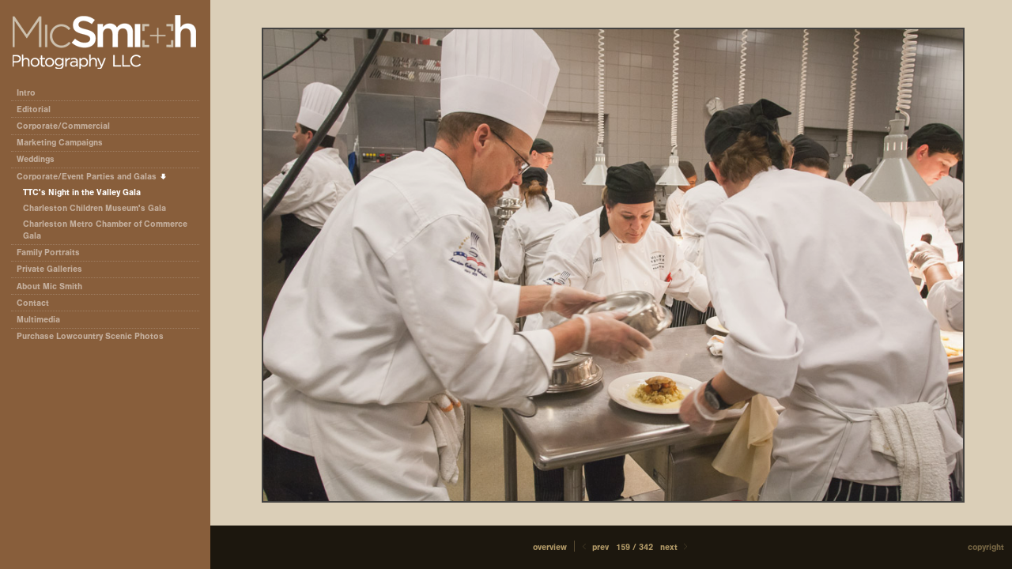

--- FILE ---
content_type: text/html; charset=UTF-8
request_url: http://micsmithphotography.com/corporate-event-parties-and-galas/ttcs-night-in-the-valley-gala/valley-187
body_size: 59863
content:
<!DOCTYPE html>
<html lang="en">
	<head>
		<meta charset="utf-8">
		<title>valley-187: TTC's Night in the Valley Gala: Corporate/Event Parties and Galas: Mic Smith Photography LLC</title>
		<meta name="viewport" id="viewport" content="width=device-width, initial-scale=1.0" />
		<meta name="description" content="Mic Smith Photography LLC is a Charleston, SC, photographer that specializes in corporate, beach, and editorial photography.  Mic lives on the Isle of Palms, near Charleston, South Carolina.">
		<meta name="keywords" content="Mic Smith Photography, photojournalism, corporate, beach, beach photographer, commercial, editorial, Charleston, South Carolina, Lowcountry, photography, photographer, photojournalism background , editorial, commercial and corportate clients, Charleston, South Carolina, United States.">
		<meta name="author" content="Neon Sky Creative Media System">
		<meta name="apple-mobile-web-app-capable" content="yes" />
		
		<!-- Schema.org Data -->
		<meta itemscope itemtype="http://schema.org/CreativeWork" />
		<meta itemprop="url" content="http://micsmithphotography.com/corporate-event-parties-and-galas/ttcs-night-in-the-valley-gala/valley-187" />
		<meta itemprop="name" content="TTC's Night in the Valley Gala" />
		<meta itemprop="headline" content="valley-187: TTC's Night in the Valley Gala: Corporate/Event Parties and Galas: Mic Smith Photography LLC" />
		<meta itemprop="description" content="Mic Smith Photography LLC is a Charleston, SC, photographer that specializes in corporate, beach, and editorial photography.  Mic lives on the Isle of Palms, near Charleston, South Carolina." />
		<meta itemprop="image" content="http://storage.lightgalleries.net/4bd5ec0763d9a/images/valley-187.jpg" />

		<!-- Open Graph Data -->
		<meta property="og:url" content="http://micsmithphotography.com/corporate-event-parties-and-galas/ttcs-night-in-the-valley-gala/valley-187" />
		<meta property="og:type" content="website" />
		<meta property="og:title" content="TTC's Night in the Valley Gala" />
		<meta property="og:description" content="Mic Smith Photography LLC is a Charleston, SC, photographer that specializes in corporate, beach, and editorial photography.  Mic lives on the Isle of Palms, near Charleston, South Carolina." />
		<meta property="og:image" content="http://storage.lightgalleries.net/4bd5ec0763d9a/images/valley-187.jpg" />

		<!-- Twitter Card Data -->
		<meta name="twitter:card" value="summary">
		<meta name="twitter:title" content="TTC's Night in the Valley Gala">
		<meta name="twitter:description" content="Mic Smith Photography LLC is a Charleston, SC, photographer that specializes in corporate, beach, and editorial photography.  Mic lives on the Isle of Palms, near Charleston, South Carolina.">
		<meta name="twitter:image" content="http://storage.lightgalleries.net/4bd5ec0763d9a/images/valley-187.jpg">
        
        <script>
            // makes crawler html not visible before app load
            document.write('<style>body.noscript #content.noscript{display:none}</style>');
        </script>

		<!-- styles -->
		<style>
            /* define here to cover until css loads*/
            .hide-entry{display:none;}
        </style>
		<link href="http://site.neonsky.com/4.18.1-s3-fix/css/site.css" rel="stylesheet">
		
		<link href="http://site.neonsky.com/4.18.1-s3-fix/api/styles/guid/4bd5ec0763d9a/template/2/layout/52770/custom.css" rel="stylesheet">
		
	
			
		<!-- fallback thumb display for social media that does not use Open Graph -->
		<link href="http://storage.lightgalleries.net/4bd5ec0763d9a/images/valley-187.jpg" rel="image_src" />
			
    <!-- HTML5 shim and Respond.js IE8 support of HTML5 elements and media queries -->
    <!--[if lt IE 9]>
      <script src="https://oss.maxcdn.com/libs/html5shiv/3.6.2/html5shiv.js"></script>
      <script src="https://oss.maxcdn.com/libs/respond.js/1.3.0/respond.min.js"></script>
    <![endif]-->
				
	<!-- typekit -->
    		 <script type="text/javascript" src="http://use.typekit.net/ik/[base64].js"></script>
         <script type="text/javascript">try{Typekit.load();}catch(e){}</script>
			
	<!-- Start of StatCounter Code -->
<script type="text/javascript">
var sc_project=5569319; 
var sc_invisible=1; 
var sc_partition=60; 
var sc_click_stat=1; 
var sc_security="c5c3a75c"; 
</script>

<script type="text/javascript"
src="http://www.statcounter.com/counter/counter.js"></script><noscript><div
class="statcounter"><a title="wordpress blog stats"
href="http://www.statcounter.com/wordpress.org/"
target="_blank"><img class="statcounter"
src="http://c.statcounter.com/5569319/0/c5c3a75c/1/"
alt="wordpress blog stats" ></a></div></noscript>
<!-- End of StatCounter Code -->        <!-- Google Analytics -->
<script>
(function(i,s,o,g,r,a,m){i['GoogleAnalyticsObject']=r;i[r]=i[r]||function(){
(i[r].q=i[r].q||[]).push(arguments)},i[r].l=1*new Date();a=s.createElement(o),
m=s.getElementsByTagName(o)[0];a.async=1;a.src=g;m.parentNode.insertBefore(a,m)
})(window,document,'script','//www.google-analytics.com/analytics.js','ga');
ga('create', 'UA-21147929-1', 'auto');
ga('send', 'pageview');
//var pageTracker;// tmp to try and get around undefined
</script>

<!-- End Google Analytics -->
 
	</head>
	
	<body class="noscript loading">
		
    <div id="container">
        <div id="content" class="noscript" role="main"> 
        <div id="column" class="noscript">   		
			<div id="header">	
				<div><span class="siteTitle">Mic Smith Photography</span></div>
			</div>
            <div id="html-content" class="noscript">                        
				<h1 class="pageTitle">Corporate/Event Parties and Galas: TTC's Night in the Valley Gala: valley-187</h1>
<div id="image-container">
	<div id="image-actual">
	   <img class="modImg" src="http://storage.lightgalleries.net/4bd5ec0763d9a/images/valley-187.jpg" width="100%" height="auto" alt="valley-187" title=""/>
    </div>
</div>				
				<div id="allCategoryLinks">
    <ul><li ><a href="/intro/">Intro</a></li><li class="parent active"><span>Editorial</span><ul><li ><a href="/editorial/pictorial/">Pictorial</a></li><li ><a href="/editorial/features/">Features</a></li><li ><a href="/editorial/news/">News</a></li><li ><a href="/editorial/portraits/">Portraits</a></li><li ><a href="/editorial/fashion-illustration/">Fashion/Illustration</a></li><li ><a href="/editorial/sports/">Sports</a></li><li ><a href="/editorial/south-carolina-living-magazine/">South Carolina Living magazine</a></li></ul></li><li class="parent active"><span>Corporate/Commercial</span><ul><li ><a href="/corporate-commercial/architecture/">Architecture</a></li><li ><a href="/corporate-commercial/at-work/">At Work</a></li><li ><a href="/corporate-commercial/landscapes/">Landscapes</a></li><li ><a href="/corporate-commercial/environmental-business-portraits/">Environmental Business Portraits</a></li><li ><a href="/corporate-commercial/studio-business-portraits/">Studio Business Portraits</a></li></ul></li><li ><a href="/marketing-campaigns/">Marketing Campaigns</a></li><li ><a href="/weddings/">Weddings</a></li><li class="parent active"><span>Corporate/Event Parties and Galas</span><ul><li ><a href="/corporate-event-parties-and-galas/ttcs-night-in-the-valley-gala/">TTC's Night in the Valley Gala</a></li><li ><a href="/corporate-event-parties-and-galas/charleston-children-museums-gala/">Charleston Children Museum's Gala</a></li><li ><a href="/corporate-event-parties-and-galas/charleston-metro-chamber-of-commerce-gala/">Charleston Metro Chamber of Commerce Gala </a></li></ul></li><li ><a href="/family-portraits/">Family Portraits</a></li><li ><a href="/private-galleries/">Private Galleries</a></li><li ><a href="/about-mic-smith/">About Mic Smith</a></li><li ><a href="/contact/">Contact</a></li><li ><a href="/multimedia/">Multimedia</a></li><li ><a href="/purchase-lowcountry-scenic-photos/">Purchase Lowcountry Scenic Photos</a></li></ul>	
</div>				<!-- writes out the languages menu -->
	
			</div>

			<div id="copyright" class="copyright"><p class="neon-copyright">Mic Smith Photography © 2008.  Site design © 2010-2025 <a href="http://www.neonsky.com" target="_blank">Neon Sky Creative Media</a></p></div>
                
                </div>     
            </footer>
            <!-- close the off-canvas menu--> 
            <a class="exit-off-canvas"></a>
        </main>
    </div>
</div>  	     				 		      
        <script>     
	    		 	var data = {"config":{"loginRedirectID":"","appVersion":"4.18.1-s3-fix","apiAccessUrl":"http:\/\/micsmithphotography.com\/api.php\/4.18.1-s3-fix\/api","serviceDomain":"site.neonsky.com","serviceAccessUrl":"http:\/\/site.neonsky.com\/4.18.1-s3-fix","siteAccessUrl":"http:\/\/micsmithphotography.com","isPreview":false,"isAlias":false,"isTesting":false,"siteGUID":"4bd5ec0763d9a","clientID":"1075","layoutID":"52770","layoutPassed":false,"templateID":"2","route":"corporate-event-parties-and-galas\/ttcs-night-in-the-valley-gala\/valley-187","queryString":[],"activeSlug":"corporate-event-parties-and-galas\/ttcs-night-in-the-valley-gala","apikey":"9881837ca2fad9d7ec79f61179fff5a635850da6","languageID":"en","languageUrlSegement":"","siteCopyright":"<p>Mic Smith Photography \u00a9 2008&nbsp;<\/p>","pdfCreatorDomain":"pdfcreator.neonsky.com","pdfCreatorVersion":"1.6","pdfHtmlOutput":false,"uiLabels":{"copyright":"Copyright","singles":"Singles","contact_sheet":"Contact Sheet","slide_show":"Slide Show","enter_gallery":"Enter Gallery","previous":"Prev","next":"Next","of":"of","click_image_to_close":"Click Image to Close","info":"info","login":"Login","site_design_by":"Site design","loading":"Loading","password":"Password","invalid_credentials":"Invalid login or password.","exit":"Exit","try_again":"Try Again","cancel":"Cancel","enter":"Enter","view_contact_sheet":"View Contact Sheet","image_caption":"Caption","overview":"Overview","view_singles":"View Singles","view_slide_show":"View Slide Show","images":"Images","viewing_options":"Viewing Options","loading_image":"Loading Image","menu":"menu","fullscreen":"Enter Full Screen","exit_fullscreen":"Exit Full Screen"},"fullCopyright":"<p class=\"neon-copyright\">Mic Smith Photography \u00a9 2008.  Site design \u00a9 2010-2025 <a href=\"http:\/\/www.neonsky.com\" target=\"_blank\">Neon Sky Creative Media<\/a><\/p>"},"siteAccessUrl":"http:\/\/micsmithphotography.com","serviceDomain":"site.neonsky.com","serviceAccessUrl":"http:\/\/site.neonsky.com\/4.18.1-s3-fix","apiAccessUrl":"http:\/\/micsmithphotography.com\/api.php\/4.18.1-s3-fix\/api","serviceStaticPath":"http:\/\/site.neonsky.com\/4.18.1-s3-fix","mediaSources":["http:\/\/storage.lightgalleries.net","http:\/\/cdn.lightgalleries.net"],"site":{"domain":"micsmithphotography.com","siteTitle":"Mic Smith Photography","copyright":"<p>Mic Smith Photography \u00a9 2008&nbsp;<\/p>","indexLabel":"Index","metaTitle":"Mic Smith Photography LLC","metaDescription":"Mic Smith Photography LLC is a Charleston, SC, photographer that specializes in corporate, beach, and editorial photography.  Mic lives on the Isle of Palms, near Charleston, South Carolina.","footer":"","metaKeywords":"Mic Smith Photography, photojournalism, corporate, beach, beach photographer, commercial, editorial, Charleston, South Carolina, Lowcountry, photography, photographer, photojournalism background , editorial, commercial and corportate clients, Charleston, South Carolina, United States.","htmlSiteLogoWidth":"234","htmlSiteLogoHeight":"70","google_analytics_accountID":"UA-21147929-1","googleTrackingCodeType":"1","googleTrackingUseDisplayAdvertising":"0","mediaSource":"STORAGE","custom_header_code":"","nonModSiteURLs":"","jsSnippets":null,"typeKitScriptURL":"http:\/\/use.typekit.net\/ik\/[base64].js","typeKitInstantToken":"[base64]","splash_title":"","splash_subtitle":"","splash_email":"","hasMultipleLanguages":false,"homeSectionID":"35976","settings":{"c_LOGO":"B19967","":"0","c_TEXT_MAIN":"000000","primaryTextColor":"000000","c_NAV_TEXT":"B19967","navBarTextColor":"B19967","c_BACKGROUND":"272114","siteBackgroundColor":"272114","c_MENU_BG_ROLLOVER":"5D462A","menuItemRolloverColor":"5D462A","c_MATTE":"DBCFB8","contentAreaBackgroundColor":"DBCFB8","c_SPLASH_BACKGROUND":"272114","c_TEXT_SECONDARY":"B19967","secondaryTextColor":"B19967","c_NAV_TEXT_ROLLOVER":"FFFFFF","navBarTextRolloverColor":"FFFFFF","c_MENU_TEXT":"FFFFFF","menuTextColor":"FFFFFF","c_MENU_LINES":"FFFFFF","menuLineColor":"FFFFFF","c_THUMB_BG":"000000","c_THUMB_BG_UNUSED":"1C170E","c_SPLASH_TEXT":"FFFFFF","c_MENU_COLUMN":"885E3B","verticalMenuColumnColor":"885E3B","c_PHOTO_BORDER":"333333","imageBorderColor":"333333","c_THUMB_NAV_TEXT":"B19967","thumbNavTextColor":"B19967","c_THUMB_NAV_OUTLINE":"0A0A0A","thumbNavItemOutlineColor":"0A0A0A","c_THUMB_NAV_ARROW":"B19967","thumbNavIconColor":"B19967","c_NAV_BAR_COLUMN":"0A0A0A","c_NAV_BAR_MATTE":"1C170E","c_csThumbBorder":"000000","concatLevel1Headings":true,"usePNGLogo":true,"useCustomCSS":false,"customCSSPath":"","headerBarConfig":"1","headerBarBranding":"1","customHeaderBarBrandingPath":"","hiddenMenuSide":"2","startupConfiguration":"6","globalSplashSWFSAlign":"2","isSizeToFitScreen":false,"displaySplashOnMobile":true,"useFlash":true,"menuRemainHidden":false,"isSplashPublic":true,"promptToDownloadFlash":false,"LOGO_ALIGNMENT":"1","OVERVIEW_CONFIG":"1","startupOptions":"1","VIEW_OPS_ALIGNMENT":"1","INTRO_TYPE":"2","splashSWFSAlign":"2","USE_LOADBAR_TEXT":true,"USE_LOADBAR_LINES":true,"DESIGNATE_VISITED_CATS":false,"sizeToFitScreen":false,"MENU_COLUMN_ALIGNMENT":"1","MENU_TEXT_ALIGNMENT":"1","PHOTO_BORDER":"2","PHOTO_BUFFER":"40","CONTACT_SHEET_LAYOUT":"2","CAPTION_CONFIG":"2","CAPTION_WIDTH_CONFIG":"1","CAPTION_WIDTH_PERCENT":"66","CAPTION_ALIGNMENT":"2","ANC_PHOTO_TYPE":"2","ANC_LAYOUT_CONFIG":"2","TEXT_CASE_INTERFACE":"3","INTRO_LAYOUT_CONFIG":"2","SITE_FONT":"2","TEXT_CASE_CATEGORIES":"2","CUSTOM_LOGO":"logo.swf","LOGO_CONFINED":true,"LOGO_BUFFER_LEFT":"7","LOGO_BUFFER_TOP":"18","LOGO_BUFFER_RIGHT":"7","LOGO_BUFFER_BOTTOM":"17","COLORIZE_LOGO":false,"LOAD_ANIM_TYPE":"2","INCLUDE_INTRO_MENU_ITEM":true,"MENU_CATEGORY_ORDER":"2","CAPTION_POSITION":"1","audioSetID":"2","SEQ_NAV_SAME_BAR_THUMB_NAV":false,"NAV_BAR_CONFINED_MATTE":false,"AUTO_HIDE_THUMB_NAV_BUTTONS":false,"THUMB_NAV_ALIGNMENT":"1","USE_SUB_NAV_BEVELS":true,"eieScrollIconDown":"","subnavigationStyle":"1","navIconStyle":"1","eieScreenNavIconBack":"","screenToScreenButtonStyle":"2","subnavIconSize":"1","eieScreenNavIconNext":"","eieThumbNavIconBack":"","eieThumbNavIconNext":"","menuColumnBGPatternID":"1","menuColumnBGPosition":"1","eieMenuColumnBGPattern":"","useMenuLines":true,"useMenuRolloverBG":true,"eieMenuColumnBottomElement":"","menuColumnBottomElementBottomBuffer":"0","menuColumnBottomElementHorizontalBuffer":"0","menuColumnBottomElementAlignment":"1","eieMenuIconCurrent":"","eieMenuIconParent":"","eieScrollIconUp":"","eieSiteBGPattern":"","siteBackgroundPosition":"1","siteBGPatternID":"1","menuColumnBGPatternMasked":true,"menuColumnColorized":true,"matteColorized":true,"navBarsColorized":true,"menuColumnTopElementID":"1","menuColumnBottomElementID":"1","eieMenuColumnTopElement":"","menuColumnTopElementAlignment":"1","menuColumnTopElementTopBuffer":"0","menuColumnTopElementHorizontalBuffer":"0","menuColumnTopElementMasked":true,"menuColumnBottomElementMasked":false,"overlayScrimOpacity":".5","overlayBorderThickness":"0","overlayMatteThickness":"0","usePNGLogoInHTMLSite":true,"menuColumnBottomElementLinkURL":"","menuColumnBottomElementLinkTarget":"1","initialViewMode":"1","fontSize":"1","showFullScreenButton":false,"hideCopyright":true,"siteMarginTop":"0","siteMarginRight":"0","siteMarginBottom":"0","siteMarginLeft":"0","menuColumnWidthConfig":"1","menuColumnWidth":"0","socialMediaShareButtons":"0","csThumbBGDims":"1","csThumbBorderThickness":"3","useCSThumbDropShadow":true,"csThumbBGBehavior":"3","customCSS":"","menuTopBuffer":"0","socialMediaLinks":"32767","socialMediaLinkGround":"1","isSiteFooterVisible":true,"dimNonSelectedMenuItems":true,"initLoadingAnimationDisplayDelay":"1000","verticalMenuHeader":"<%== primaryAsset %>","verticalMenuHeaderMarginTop":"18","verticalMenuHeaderMarginRight":"17","verticalMenuHeaderMarginBottom":"17","verticalMenuHeaderMarginLeft":"15","verticalMenuHeaderAssetMaxScale":"100","verticalMenuHeaderContentHorizAlign":"1","verticalMenuHeaderAssetFilename":"logo_re","verticalMenuHeaderHeight":"0","verticalMenuFooterHeight":"0","verticalMenuFooter":"<%== socialMediaLinks %><%== customFooter %>","verticalMenuFooterMarginTop":"20","verticalMenuFooterMarginRight":"20","verticalMenuFooterMarginBottom":"20","verticalMenuFooterMarginLeft":"20","verticalMenuFooterAssetMaxScale":"50","verticalMenuFooterContentHorizAlign":"1","verticalMenuFooterAssetFilename":"","verticalMenuMiddleMarginTop":"0","verticalMenuMiddleMarginRight":"14","verticalMenuMiddleMarginBottom":"0","verticalMenuMiddleMarginLeft":"14","verticalMenuHeaderHeightConfig":"1","verticalMenuFooterHeightConfig":"1","verticalMenuWidthConfig":"2","verticalMenuWidth":"266","headerLeftAsset":"","headerCenterAsset":"","headerRightAsset":"","isHeaderConfinedToContentArea":true,"isFooterConfinedToContentArea":true,"headerLeft":"","headerCenter":"","headerRight":"","verticalMenuMiddle":"","verticalMenuMiddleAssetFilename":"","verticalMenuMiddleAssetMaxScale":"50","verticalMenuMiddleContentHorizAlign":"2","menuType":"1","headerLeftAssetMaxScale":"50","headerCenterAssetMaxScale":"50","headerRightAssetMaxScale":"50","headerLeftTopMargin":"0","headerLeftRightMargin":"0","headerLeftBottomMargin":"0","headerLeftLeftMargin":"0","headerCenterTopMargin":"0","headerCenterRightMargin":"0","headerCenterBottomMargin":"0","headerCenterLeftMargin":"0","headerRightTopMargin":"0","headerRightRightMargin":"0","headerRightBottomMargin":"0","headerRightLeftMargin":"0","verticalMenuHeaderAssetExtension":".png","verticalMenuMiddleAssetExtension":"","verticalMenuFooterAssetExtension":"","panelMenuHeader":"<%== primaryAsset %>","panelMenuHeaderContentHorizAlign":"1","panelMenuHeaderHeightConfig":"1","panelMenuHeaderHeight":"0","panelMenuHeaderAssetFilename":"logo_re","panelMenuHeaderAssetExtension":".png","panelMenuHeaderAssetMaxScale":"100","panelMenuFooter":"<%== socialMediaLinks %><%== customFooter %>","panelMenuFooterContentHorizAlign":"1","panelMenuFooterHeight":"0","panelMenuFooterHeightConfig":"1","panelMenuFooterAssetFilename":"\/content\/interface-elements\/custom-logos\/logo.png","panelMenuFooterAssetExtension":"","panelMenuFooterAssetMaxScale":"50","showSelectedItemMenuIcons":false,"allowSiteWidePinchZoom":false,"hideScrollbars":false,"PHOTO_BORDER_SIZE":"2","PHOTO_BORDER_BUFFER":"40","templateID":"2","LOGO_GROUND":"none","viewProps":{"fontLabel":"Sans Strong","systemKitID":"ino3btn","fontFamilyTitle":"\"ns-mod-font-set-2\",sans-serif","fontFamilyBody":"\"ns-mod-font-set-2\",sans-serif","pdfFontFamilyTitle":"\"nimbus-sans\",sans-serif","pdfFontFamilyBody":"\"nimbus-sans\",sans-serif","titleSize":"20","titleWeight":"700","titleLineHeight":"1.20","titleLetterSpacing":"normal","siteTitleSize":"17","siteTitleWeight":"700","bodyCopySize":"13","bodyCopyWeight":"400","bodyCopyLineHeight":"1.30","bodyCopyLetterSpacing":"normal","pdfTitleSize":"12","pdfTitleLineHeight":"10.00","pdfTitleWeight":"500","pdfTitleLetterSpacing":"normal","pdfBodyCopySize":"9","pdfBodyCopyWeight":"300","pdfBodyCopyLetterSpacing":"normal","pdfBodyCopyLineHeight":"10.00","pdfCaptionHeight":"40","secondaryNavWeight":"700","secondaryNavLineHeight":"1.50","secondaryNavLetterSpacing":"normal","sizeID":"1","menuTextSize":"0.85","menuTextWeight":"700","menuTextLineHeight":"1.20","menuTextLetterSpacing":"0rem","menuTextChildSize":"0.85","menuTextChildLineHeight":"1.20","menuTextChildWeight":"700","menuTextChildLetterSpacing":"0rem","secondaryNavSize":"11","fontGroup":"1","margin":0,"border":"2","padding":0,"buffer":6,"topBuffer":0,"bottomBuffer":0,"leftBuffer":0,"rightBuffer":10},"verticalMenuHeaderAsset":"http:\/\/storage.lightgalleries.net\/4bd5ec0763d9a\/images\/logo_re-1.png","verticalMenuHeaderAssetWidth":"234","verticalMenuHeaderAssetHeight":"70","verticalMenuMiddleAsset":"","verticalMenuFooterAsset":"","horizontalMenuHeaderAsset":"\/content\/interface-elements\/custom-logos\/logo.png","horizontalMenuHeaderMarginTop":"18","horizontalMenuHeaderMarginBottom":"17","horizontalMenuHeaderMarginLeft":"7","horizontalMenuHeaderMarginRight":"7","panelMenuHeaderAsset":"http:\/\/storage.lightgalleries.net\/4bd5ec0763d9a\/images\/logo_re-1.png","panelMenuHeaderAssetWidth":"234","panelMenuHeaderAssetHeight":"70","panelMenuHeaderMarginTop":"18","panelMenuHeaderMarginBottom":"17","panelMenuHeaderMarginLeft":"7","panelMenuHeaderMarginRight":"7","panelMenuMiddleMarginTop":0,"panelMenuMiddleMarginBottom":0,"panelMenuMiddleMarginLeft":10,"panelMenuMiddleMarginRight":10,"panelMenuFooterMarginTop":0,"panelMenuFooterMarginBottom":0,"panelMenuFooterMarginLeft":0,"panelMenuFooterMarginRight":0,"popupMenuHeaderAsset":"\/content\/interface-elements\/custom-logos\/logo.png","popupMenuHeaderMarginTop":"18","popupMenuHeaderMarginBottom":"17","popupMenuHeaderMarginLeft":"7","popupMenuHeaderMarginRight":"7","galleryProps":{"slideTransitionType":"2","slideDelay":"3000","slideDuration":"1000","slideDurationIn":"1000","slideDurationOut":"1000","slideDurationCross":"1000"},"introSlideProps":{"slideTransitionType":"2","slideDelay":"2000","slideDuration":"2000","slideDurationIn":"2000","slideDurationOut":"2000","slideDurationCross":"1000"},"textSlideProps":{"slideTransitionType":"2","slideDuration":"2000","slideDelay":"2000","slideDurationIn":"2000","slideDurationOut":"2000","slideDurationCross":"2000"},"socialMediaShare":[],"socialMedia":[]}},"sections":[{"sectionID":"35976","active":"1","parentNode":"0","sortOrder":"0","categoryType":"2","behaviorID":"2","viewID":"23","showInMainNav":"1","olderSibling":"0","youngerSibling":"0","linkURL":"","linkTarget":"","username":"","password":"","action":"flashIntroScreen","sectionThumb":"","title":"Intro","heading":null,"metaTitle":null,"metaDescription":null,"metaKeywords":null,"viewProps":{"autoAdvance":"1","slideshowInterruptEnabled":"0","showImageFilenames":false,"showImageNumber":false,"usePrevNextNav":false,"useThumbNav":false,"useFlankingNav":0},"titles":["Intro"],"metaTitles":[""],"headings":[""],"slug":"intro","children":[]},{"sectionID":"152403","active":"1","parentNode":"0","sortOrder":"0","categoryType":"5","behaviorID":"14","viewID":"28","showInMainNav":"0","olderSibling":"0","youngerSibling":"0","linkURL":"","linkTarget":"","username":"","password":"","action":"landingPageScreen","sectionThumb":"","title":"Inline Splash","heading":null,"metaTitle":null,"metaDescription":null,"metaKeywords":null,"viewProps":{"configJSON":{"configuration_type":"simple","background_color":"#aa9796","background_layer":{"id":"background-layer","layer_type":"image","path":"http:\/\/micsmithphotography.com\/content\/interface-elements\/site-backgrounds\/splashBackground.png","width":1256,"height":1099,"use_letterbox":false,"anchor_point":"cr","transition":""},"logo_layer":{"id":"logo","path":"http:\/\/micsmithphotography.com\/content\/interface-elements\/custom-logos\/logoandtextlinks.png","layer_type":"image","mobile_portrait_scale":0.7,"mobile_landscape_scale":0.7,"width":508,"height":409,"scale_layer":true,"min_scale":0.1,"max_scale":1,"position":{"transform_origin":"tl","x":0.56,"y":0.08,"mobile_portrait_x_scale":0.35,"mobile_portrait_y_scale":2.7,"mobile_portrait_md_x_scale":0.63,"mobile_portrait_md_y_scale":2.7,"mobile_landscape_md_y_scale":2,"max_x":10000,"min_x":0,"max_y":10000,"min_y":0},"links":[{"id":"corporate","link":"main","link_target":"_self","width":508,"height":67,"x":0,"y":184},{"id":"weddings","link":"http:\/\/www.micsmithphotography.net","link_target":"_self","width":508,"height":67,"x":0,"y":251},{"id":"family_portraits","link":"http:\/\/www.isleofpalmsbeachphotos.com","link_target":"_self","width":508,"height":67,"x":0,"y":318}],"transition":""}},"showImageFilenames":false,"showImageNumber":false,"usePrevNextNav":false,"useThumbNav":false},"titles":["Inline Splash"],"metaTitles":[""],"headings":[""],"slug":"inline-splash","children":[]},{"sectionID":"36124","active":"1","parentNode":"0","sortOrder":"0","categoryType":"1","behaviorID":"1","viewID":"20","showInMainNav":"1","olderSibling":"0","youngerSibling":"36125","linkURL":"","linkTarget":"","username":"","password":"","action":"flashGalleryScreen","sectionThumb":"","title":"Editorial","heading":null,"metaTitle":null,"metaDescription":null,"metaKeywords":null,"viewProps":{"showImageFilenames":false,"showImageNumber":false,"usePrevNextNav":true,"useThumbNav":false,"captionConfig":"2","overviewConfig":"1","overviewWithFirstImageLayout":"2","showOverview":true,"showHeading":true,"showImageTitlesEtc":true,"imageTextLayout":2,"useFlankingNav":0},"titles":["Editorial"],"metaTitles":[""],"headings":[""],"slug":"editorial","children":[{"sectionID":"36032","active":"1","parentNode":"36124","sortOrder":"0","categoryType":"1","behaviorID":"1","viewID":"20","showInMainNav":"1","olderSibling":"0","youngerSibling":"36003","linkURL":"","linkTarget":"","username":"","password":"","action":"flashGalleryScreen","sectionThumb":"","title":"Pictorial","heading":null,"metaTitle":null,"metaDescription":null,"metaKeywords":null,"viewProps":{"showImageFilenames":false,"showImageNumber":false,"usePrevNextNav":true,"useThumbNav":false,"captionConfig":"2","overviewConfig":"1","overviewWithFirstImageLayout":"2","showOverview":true,"showHeading":true,"showImageTitlesEtc":true,"imageTextLayout":2,"useFlankingNav":0},"titles":["Editorial","Pictorial"],"metaTitles":["",""],"headings":["",""],"slug":"editorial\/pictorial","children":[]},{"sectionID":"36003","active":"1","parentNode":"36124","sortOrder":"0","categoryType":"1","behaviorID":"1","viewID":"20","showInMainNav":"1","olderSibling":"36032","youngerSibling":"35982","linkURL":"","linkTarget":"","username":"","password":"","action":"flashGalleryScreen","sectionThumb":"","title":"Features","heading":null,"metaTitle":null,"metaDescription":null,"metaKeywords":null,"viewProps":{"showImageFilenames":false,"showImageNumber":false,"usePrevNextNav":true,"useThumbNav":false,"captionConfig":"2","overviewConfig":"1","overviewWithFirstImageLayout":"2","showOverview":true,"showHeading":true,"showImageTitlesEtc":true,"imageTextLayout":2,"useFlankingNav":0},"titles":["Editorial","Features"],"metaTitles":["",""],"headings":["",""],"slug":"editorial\/features","children":[]},{"sectionID":"35982","active":"1","parentNode":"36124","sortOrder":"0","categoryType":"1","behaviorID":"1","viewID":"20","showInMainNav":"1","olderSibling":"36003","youngerSibling":"36033","linkURL":"","linkTarget":"","username":"","password":"","action":"flashGalleryScreen","sectionThumb":"","title":"News","heading":null,"metaTitle":null,"metaDescription":null,"metaKeywords":null,"viewProps":{"showImageFilenames":false,"showImageNumber":false,"usePrevNextNav":true,"useThumbNav":false,"captionConfig":"2","overviewConfig":"1","overviewWithFirstImageLayout":"2","showOverview":true,"showHeading":true,"showImageTitlesEtc":true,"imageTextLayout":2,"useFlankingNav":0},"titles":["Editorial","News"],"metaTitles":["",""],"headings":["",""],"slug":"editorial\/news","children":[]},{"sectionID":"36033","active":"1","parentNode":"36124","sortOrder":"0","categoryType":"1","behaviorID":"1","viewID":"20","showInMainNav":"1","olderSibling":"35982","youngerSibling":"36031","linkURL":"","linkTarget":"","username":"","password":"","action":"flashGalleryScreen","sectionThumb":"","title":"Portraits","heading":null,"metaTitle":null,"metaDescription":null,"metaKeywords":null,"viewProps":{"showImageFilenames":false,"showImageNumber":false,"usePrevNextNav":true,"useThumbNav":false,"captionConfig":"2","overviewConfig":"1","overviewWithFirstImageLayout":"2","showOverview":true,"showHeading":true,"showImageTitlesEtc":true,"imageTextLayout":2,"useFlankingNav":0},"titles":["Editorial","Portraits"],"metaTitles":["",""],"headings":["",""],"slug":"editorial\/portraits","children":[]},{"sectionID":"36031","active":"1","parentNode":"36124","sortOrder":"0","categoryType":"1","behaviorID":"1","viewID":"20","showInMainNav":"1","olderSibling":"36033","youngerSibling":"35978","linkURL":"","linkTarget":"","username":"","password":"","action":"flashGalleryScreen","sectionThumb":"","title":"Fashion\/Illustration","heading":null,"metaTitle":null,"metaDescription":null,"metaKeywords":null,"viewProps":{"showImageFilenames":false,"showImageNumber":false,"usePrevNextNav":true,"useThumbNav":false,"captionConfig":"2","overviewConfig":"1","overviewWithFirstImageLayout":"2","showOverview":true,"showHeading":true,"showImageTitlesEtc":true,"imageTextLayout":2,"useFlankingNav":0},"titles":["Editorial","Fashion\/Illustration"],"metaTitles":["",""],"headings":["",""],"slug":"editorial\/fashion-illustration","children":[]},{"sectionID":"35978","active":"1","parentNode":"36124","sortOrder":"0","categoryType":"1","behaviorID":"1","viewID":"20","showInMainNav":"1","olderSibling":"36031","youngerSibling":"166525","linkURL":"","linkTarget":"","username":"","password":"","action":"flashGalleryScreen","sectionThumb":"","title":"Sports","heading":null,"metaTitle":null,"metaDescription":null,"metaKeywords":null,"viewProps":{"showImageFilenames":false,"showImageNumber":false,"usePrevNextNav":true,"useThumbNav":false,"captionConfig":"2","overviewConfig":"1","overviewWithFirstImageLayout":"2","showOverview":true,"showHeading":true,"showImageTitlesEtc":true,"imageTextLayout":2,"useFlankingNav":0},"titles":["Editorial","Sports"],"metaTitles":["",""],"headings":["",""],"slug":"editorial\/sports","children":[]},{"sectionID":"166525","active":"1","parentNode":"36124","sortOrder":"0","categoryType":"1","behaviorID":"1","viewID":"18","showInMainNav":"1","olderSibling":"35978","youngerSibling":"0","linkURL":"","linkTarget":"","username":"","password":"","action":"horzScrollerScreen","sectionThumb":"","title":"South Carolina Living magazine","heading":null,"metaTitle":null,"metaDescription":null,"metaKeywords":null,"viewProps":{"showOverview":false,"imageBuffer":false,"showHeading":false,"galleryTextLayout":1,"showImageTitlesEtc":false,"imageTextLayout":1,"showImageFilenames":false,"showImageNumber":false,"usePrevNextNav":false,"useThumbNav":false},"titles":["Editorial","South Carolina Living magazine"],"metaTitles":["",""],"headings":["",""],"slug":"editorial\/south-carolina-living-magazine","children":[]}]},{"sectionID":"36125","active":"1","parentNode":"0","sortOrder":"0","categoryType":"1","behaviorID":"1","viewID":"20","showInMainNav":"1","olderSibling":"36124","youngerSibling":"82220","linkURL":"","linkTarget":"","username":"","password":"","action":"flashGalleryScreen","sectionThumb":"","title":"Corporate\/Commercial","heading":null,"metaTitle":null,"metaDescription":null,"metaKeywords":null,"viewProps":{"showImageFilenames":false,"showImageNumber":false,"usePrevNextNav":true,"useThumbNav":false,"captionConfig":"2","overviewConfig":"1","overviewWithFirstImageLayout":"2","showOverview":true,"showHeading":true,"showImageTitlesEtc":true,"imageTextLayout":2,"useFlankingNav":0},"titles":["Corporate\/Commercial"],"metaTitles":[""],"headings":[""],"slug":"corporate-commercial","children":[{"sectionID":"36086","active":"1","parentNode":"36125","sortOrder":"0","categoryType":"1","behaviorID":"1","viewID":"20","showInMainNav":"1","olderSibling":"0","youngerSibling":"36088","linkURL":"","linkTarget":"","username":"","password":"","action":"flashGalleryScreen","sectionThumb":"","title":"Architecture","heading":null,"metaTitle":null,"metaDescription":null,"metaKeywords":null,"viewProps":{"showImageFilenames":false,"showImageNumber":false,"usePrevNextNav":true,"useThumbNav":false,"captionConfig":"2","overviewConfig":"1","overviewWithFirstImageLayout":"2","showOverview":true,"showHeading":true,"showImageTitlesEtc":true,"imageTextLayout":2,"useFlankingNav":0},"titles":["Corporate\/Commercial","Architecture"],"metaTitles":["",""],"headings":["",""],"slug":"corporate-commercial\/architecture","children":[]},{"sectionID":"36088","active":"1","parentNode":"36125","sortOrder":"0","categoryType":"1","behaviorID":"1","viewID":"20","showInMainNav":"1","olderSibling":"36086","youngerSibling":"36680","linkURL":"","linkTarget":"","username":"","password":"","action":"flashGalleryScreen","sectionThumb":"","title":"At Work","heading":null,"metaTitle":null,"metaDescription":null,"metaKeywords":null,"viewProps":{"showImageFilenames":false,"showImageNumber":false,"usePrevNextNav":true,"useThumbNav":false,"captionConfig":"2","overviewConfig":"1","overviewWithFirstImageLayout":"2","showOverview":true,"showHeading":true,"showImageTitlesEtc":true,"imageTextLayout":2,"useFlankingNav":0},"titles":["Corporate\/Commercial","At Work"],"metaTitles":["",""],"headings":["",""],"slug":"corporate-commercial\/at-work","children":[]},{"sectionID":"36680","active":"1","parentNode":"36125","sortOrder":"0","categoryType":"1","behaviorID":"1","viewID":"20","showInMainNav":"1","olderSibling":"36088","youngerSibling":"36679","linkURL":"","linkTarget":"","username":"","password":"","action":"flashGalleryScreen","sectionThumb":"","title":"Landscapes","heading":null,"metaTitle":null,"metaDescription":null,"metaKeywords":null,"viewProps":{"showImageFilenames":false,"showImageNumber":false,"usePrevNextNav":true,"useThumbNav":false,"captionConfig":"2","overviewConfig":"1","overviewWithFirstImageLayout":"2","showOverview":true,"showHeading":true,"showImageTitlesEtc":true,"imageTextLayout":2,"useFlankingNav":0},"titles":["Corporate\/Commercial","Landscapes"],"metaTitles":["",""],"headings":["",""],"slug":"corporate-commercial\/landscapes","children":[]},{"sectionID":"36679","active":"1","parentNode":"36125","sortOrder":"0","categoryType":"1","behaviorID":"1","viewID":"20","showInMainNav":"1","olderSibling":"36680","youngerSibling":"139837","linkURL":"","linkTarget":"","username":"","password":"","action":"flashGalleryScreen","sectionThumb":"","title":"Environmental Business Portraits","heading":null,"metaTitle":null,"metaDescription":null,"metaKeywords":null,"viewProps":{"showImageFilenames":false,"showImageNumber":false,"usePrevNextNav":true,"useThumbNav":false,"captionConfig":"2","overviewConfig":"1","overviewWithFirstImageLayout":"2","showOverview":true,"showHeading":true,"showImageTitlesEtc":true,"imageTextLayout":2,"useFlankingNav":0},"titles":["Corporate\/Commercial","Environmental Business Portraits"],"metaTitles":["",""],"headings":["",""],"slug":"corporate-commercial\/environmental-business-portraits","children":[]},{"sectionID":"139837","active":"1","parentNode":"36125","sortOrder":"0","categoryType":"1","behaviorID":"1","viewID":"20","showInMainNav":"1","olderSibling":"36679","youngerSibling":"0","linkURL":"","linkTarget":"","username":"","password":"","action":"flashGalleryScreen","sectionThumb":"","title":"Studio Business Portraits","heading":null,"metaTitle":null,"metaDescription":null,"metaKeywords":null,"viewProps":{"showImageFilenames":false,"showImageNumber":false,"usePrevNextNav":true,"useThumbNav":false,"captionConfig":"2","overviewConfig":"1","overviewWithFirstImageLayout":"2","showOverview":true,"showHeading":true,"showImageTitlesEtc":true,"imageTextLayout":2,"useFlankingNav":0},"titles":["Corporate\/Commercial","Studio Business Portraits"],"metaTitles":["",""],"headings":["",""],"slug":"corporate-commercial\/studio-business-portraits","children":[]}]},{"sectionID":"82220","active":"1","parentNode":"0","sortOrder":"0","categoryType":"1","behaviorID":"1","viewID":"20","showInMainNav":"1","olderSibling":"36125","youngerSibling":"50930","linkURL":"","linkTarget":"","username":"","password":"","action":"flashGalleryScreen","sectionThumb":"","title":"Marketing Campaigns","heading":null,"metaTitle":null,"metaDescription":null,"metaKeywords":null,"viewProps":{"showImageFilenames":false,"showImageNumber":false,"usePrevNextNav":true,"useThumbNav":false,"captionConfig":"2","overviewConfig":"1","overviewWithFirstImageLayout":"2","showOverview":true,"showHeading":true,"showImageTitlesEtc":true,"imageTextLayout":2,"useFlankingNav":0},"titles":["Marketing Campaigns"],"metaTitles":[""],"headings":[""],"slug":"marketing-campaigns","children":[]},{"sectionID":"50930","active":"1","parentNode":"0","sortOrder":"0","categoryType":"1","behaviorID":"1","viewID":"20","showInMainNav":"1","olderSibling":"82220","youngerSibling":"139848","linkURL":"","linkTarget":"","username":"","password":"","action":"flashGalleryScreen","sectionThumb":"","title":"Weddings","heading":null,"metaTitle":null,"metaDescription":null,"metaKeywords":null,"viewProps":{"showImageFilenames":false,"showImageNumber":false,"usePrevNextNav":true,"useThumbNav":false,"captionConfig":"2","overviewConfig":"1","overviewWithFirstImageLayout":"2","showOverview":true,"showHeading":true,"showImageTitlesEtc":true,"imageTextLayout":2,"useFlankingNav":0},"titles":["Weddings"],"metaTitles":[""],"headings":[""],"slug":"weddings","children":[]},{"sectionID":"139848","active":"1","parentNode":"0","sortOrder":"0","categoryType":"1","behaviorID":"1","viewID":"20","showInMainNav":"1","olderSibling":"50930","youngerSibling":"149716","linkURL":"","linkTarget":"","username":"","password":"","action":"flashGalleryScreen","sectionThumb":"","title":"Corporate\/Event Parties and Galas","heading":null,"metaTitle":null,"metaDescription":null,"metaKeywords":null,"viewProps":{"showImageFilenames":false,"showImageNumber":false,"usePrevNextNav":true,"useThumbNav":false,"captionConfig":"2","overviewConfig":"1","overviewWithFirstImageLayout":"2","showOverview":true,"showHeading":true,"showImageTitlesEtc":true,"imageTextLayout":2,"useFlankingNav":0},"titles":["Corporate\/Event Parties and Galas"],"metaTitles":[""],"headings":[""],"slug":"corporate-event-parties-and-galas","children":[{"sectionID":"139849","active":"1","parentNode":"139848","sortOrder":"0","categoryType":"1","behaviorID":"1","viewID":"20","showInMainNav":"1","olderSibling":"0","youngerSibling":"139850","linkURL":"","linkTarget":"","username":"","password":"","action":"flashGalleryScreen","sectionThumb":"","title":"TTC's Night in the Valley Gala","heading":null,"metaTitle":null,"metaDescription":null,"metaKeywords":null,"viewProps":{"showImageFilenames":false,"showImageNumber":false,"usePrevNextNav":true,"useThumbNav":false,"captionConfig":"2","overviewConfig":"1","overviewWithFirstImageLayout":"2","showOverview":true,"showHeading":true,"showImageTitlesEtc":true,"imageTextLayout":2,"useFlankingNav":0},"titles":["Corporate\/Event Parties and Galas","TTC's Night in the Valley Gala"],"metaTitles":["",""],"headings":["",""],"slug":"corporate-event-parties-and-galas\/ttcs-night-in-the-valley-gala","children":[]},{"sectionID":"139850","active":"1","parentNode":"139848","sortOrder":"0","categoryType":"1","behaviorID":"1","viewID":"20","showInMainNav":"1","olderSibling":"139849","youngerSibling":"139851","linkURL":"","linkTarget":"","username":"","password":"","action":"flashGalleryScreen","sectionThumb":"","title":"Charleston Children Museum's Gala","heading":null,"metaTitle":null,"metaDescription":null,"metaKeywords":null,"viewProps":{"showImageFilenames":false,"showImageNumber":false,"usePrevNextNav":true,"useThumbNav":false,"captionConfig":"2","overviewConfig":"1","overviewWithFirstImageLayout":"2","showOverview":true,"showHeading":true,"showImageTitlesEtc":true,"imageTextLayout":2,"useFlankingNav":0},"titles":["Corporate\/Event Parties and Galas","Charleston Children Museum's Gala"],"metaTitles":["",""],"headings":["",""],"slug":"corporate-event-parties-and-galas\/charleston-children-museums-gala","children":[]},{"sectionID":"139851","active":"1","parentNode":"139848","sortOrder":"0","categoryType":"1","behaviorID":"1","viewID":"20","showInMainNav":"1","olderSibling":"139850","youngerSibling":"0","linkURL":"","linkTarget":"","username":"","password":"","action":"flashGalleryScreen","sectionThumb":"","title":"Charleston Metro Chamber of Commerce Gala ","heading":null,"metaTitle":null,"metaDescription":null,"metaKeywords":null,"viewProps":{"showImageFilenames":false,"showImageNumber":false,"usePrevNextNav":true,"useThumbNav":false,"captionConfig":"2","overviewConfig":"1","overviewWithFirstImageLayout":"2","showOverview":true,"showHeading":true,"showImageTitlesEtc":true,"imageTextLayout":2,"useFlankingNav":0},"titles":["Corporate\/Event Parties and Galas","Charleston Metro Chamber of Commerce Gala"],"metaTitles":["",""],"headings":["",""],"slug":"corporate-event-parties-and-galas\/charleston-metro-chamber-of-commerce-gala","children":[]}]},{"sectionID":"149716","active":"1","parentNode":"0","sortOrder":"0","categoryType":"1","behaviorID":"1","viewID":"20","showInMainNav":"1","olderSibling":"139848","youngerSibling":"151832","linkURL":"","linkTarget":"","username":"","password":"","action":"flashGalleryScreen","sectionThumb":"","title":"Family Portraits","heading":null,"metaTitle":null,"metaDescription":null,"metaKeywords":null,"viewProps":{"showImageFilenames":false,"showImageNumber":false,"usePrevNextNav":true,"useThumbNav":false,"captionConfig":"2","overviewConfig":"1","overviewWithFirstImageLayout":"2","showOverview":true,"showHeading":true,"showImageTitlesEtc":true,"imageTextLayout":2,"useFlankingNav":0},"titles":["Family Portraits"],"metaTitles":[""],"headings":[""],"slug":"family-portraits","children":[]},{"sectionID":"151832","active":"1","parentNode":"0","sortOrder":"0","categoryType":"1","behaviorID":"1","viewID":"18","showInMainNav":"0","olderSibling":"149716","youngerSibling":"151833","linkURL":"","linkTarget":"","username":"","password":"","action":"horzScrollerScreen","sectionThumb":"","title":"Hidden Horizontal","heading":null,"metaTitle":null,"metaDescription":null,"metaKeywords":null,"viewProps":{"showOverview":false,"captionHandling":1,"imageBuffer":true,"showHeading":false,"galleryTextLayout":1,"showImageTitlesEtc":true,"imageTextLayout":1,"showImageFilenames":false,"showImageNumber":false,"usePrevNextNav":false,"useThumbNav":false},"titles":["Hidden Horizontal"],"metaTitles":[""],"headings":[""],"slug":"hidden-horizontal","children":[]},{"sectionID":"151833","active":"1","parentNode":"0","sortOrder":"0","categoryType":"1","behaviorID":"1","viewID":"19","showInMainNav":"0","olderSibling":"151832","youngerSibling":"151834","linkURL":"","linkTarget":"","username":"","password":"","action":"vertScrollerScreen","sectionThumb":"","title":"Hidden Vertical","heading":null,"metaTitle":null,"metaDescription":null,"metaKeywords":null,"viewProps":{"showOverview":false,"showCaptions":false,"showDividerLines":false,"showHeading":false,"galleryTextLayout":1,"showImageTitlesEtc":false,"showImageFilenames":false,"showImageNumber":false,"usePrevNextNav":false,"useThumbNav":false},"titles":["Hidden Vertical"],"metaTitles":[""],"headings":[""],"slug":"hidden-vertical","children":[]},{"sectionID":"151834","active":"1","parentNode":"0","sortOrder":"0","categoryType":"1","behaviorID":"1","viewID":"2","showInMainNav":"0","olderSibling":"151833","youngerSibling":"151835","linkURL":"","linkTarget":"","username":"","password":"","action":"gridScreen","sectionThumb":"","title":"Hidden Grid","heading":null,"metaTitle":null,"metaDescription":null,"metaKeywords":null,"viewProps":{"showOverview":false,"captionHandling":1,"gridLayout":1,"cellSize":1,"buffer":1,"showHeading":false,"galleryTextLayout":1,"showImageTitlesEtc":true,"imageTextLayout":1,"startInSingles":false,"gridLayoutNew":4,"showImageFilenames":false,"showImageNumber":false,"usePrevNextNav":false,"useThumbNav":false},"titles":["Hidden Grid"],"metaTitles":[""],"headings":[""],"slug":"hidden-grid","children":[]},{"sectionID":"151835","active":"1","parentNode":"0","sortOrder":"0","categoryType":"1","behaviorID":"3","viewID":"21","showInMainNav":"0","olderSibling":"151834","youngerSibling":"0","linkURL":"","linkTarget":"","username":"","password":"","action":"textScreen","sectionThumb":"","title":"Hidden Text","heading":null,"metaTitle":null,"metaDescription":null,"metaKeywords":null,"viewProps":{"showHeading":false,"contentAlignHorz":2,"contentAlignVert":2,"mediaPosition":2,"mediaAlignVert":2,"showImageFilenames":false,"showImageNumber":false,"usePrevNextNav":false,"useThumbNav":false},"titles":["Hidden Text"],"metaTitles":[""],"headings":[""],"slug":"hidden-text","children":[]},{"sectionID":"35977","active":"1","parentNode":"0","sortOrder":"0","categoryType":"4","behaviorID":"4","viewID":null,"showInMainNav":"1","olderSibling":"0","youngerSibling":"0","linkURL":"","linkTarget":"","username":"","password":"","action":"loginScreen","sectionThumb":"","title":"Private Galleries","heading":null,"metaTitle":null,"metaDescription":null,"metaKeywords":null,"viewProps":{"showImageFilenames":false,"showImageNumber":false,"usePrevNextNav":false,"useThumbNav":false},"titles":["Private Galleries"],"metaTitles":[""],"headings":[""],"slug":"private-galleries","children":[]},{"sectionID":"35979","active":"1","parentNode":"0","sortOrder":"0","categoryType":"3","behaviorID":"3","viewID":"22","showInMainNav":"1","olderSibling":"0","youngerSibling":"35980","linkURL":"","linkTarget":"","username":"","password":"","action":"flashTextScreen","sectionThumb":"","title":"About Mic Smith","heading":null,"metaTitle":null,"metaDescription":null,"metaKeywords":null,"viewProps":{"showImageFilenames":false,"showImageNumber":false,"usePrevNextNav":false,"useThumbNav":false},"titles":["About Mic Smith"],"metaTitles":[""],"headings":[""],"slug":"about-mic-smith","children":[]},{"sectionID":"35980","active":"1","parentNode":"0","sortOrder":"0","categoryType":"3","behaviorID":"3","viewID":"22","showInMainNav":"1","olderSibling":"35979","youngerSibling":"39218","linkURL":"","linkTarget":"","username":"","password":"","action":"flashTextScreen","sectionThumb":"","title":"Contact","heading":null,"metaTitle":null,"metaDescription":null,"metaKeywords":null,"viewProps":{"showImageFilenames":false,"showImageNumber":false,"usePrevNextNav":false,"useThumbNav":false},"titles":["Contact"],"metaTitles":[""],"headings":[""],"slug":"contact","children":[]},{"sectionID":"39218","active":"1","parentNode":"0","sortOrder":"0","categoryType":"3","behaviorID":"1","viewID":"19","showInMainNav":"1","olderSibling":"35980","youngerSibling":"95572","linkURL":"","linkTarget":"","username":"","password":"","action":"vertScrollerScreen","sectionThumb":"","title":"Multimedia","heading":null,"metaTitle":null,"metaDescription":null,"metaKeywords":null,"viewProps":{"showOverview":true,"showDividerLines":false,"showHeading":false,"galleryTextLayout":1,"showImageTitlesEtc":false,"showImageFilenames":false,"showImageNumber":false,"usePrevNextNav":false,"useThumbNav":false},"titles":["Multimedia"],"metaTitles":[""],"headings":[""],"slug":"multimedia","children":[]},{"sectionID":"95572","active":"1","parentNode":"0","sortOrder":"0","categoryType":"3","behaviorID":"3","viewID":"22","showInMainNav":"1","olderSibling":"39218","youngerSibling":"0","linkURL":"","linkTarget":"","username":"","password":"","action":"flashTextScreen","sectionThumb":"","title":"Purchase Lowcountry Scenic Photos","heading":null,"metaTitle":null,"metaDescription":null,"metaKeywords":null,"viewProps":{"showImageFilenames":false,"showImageNumber":false,"usePrevNextNav":false,"useThumbNav":false},"titles":["Purchase Lowcountry Scenic Photos"],"metaTitles":[""],"headings":[""],"slug":"purchase-lowcountry-scenic-photos","children":[]}],"content":[{"textData":{"title":null,"dateline":null,"caption":"","altText":"","metaTitle":null,"metaDescription":null,"metaKeywords":null},"puid":"valley-187","filename":"valley-187","extension":".jpg","media":[{"type":"image","disp_size":300,"width":"445","height":"300","url":"http:\/\/storage.lightgalleries.net\/4bd5ec0763d9a\/images\/valley-187_h_300.jpg"},{"type":"image","disp_size":1200,"width":"1000","height":"674","url":"http:\/\/storage.lightgalleries.net\/4bd5ec0763d9a\/images\/valley-187.jpg"},{"type":"image","disp_size":100,"width":"148","height":"100","url":"http:\/\/storage.lightgalleries.net\/4bd5ec0763d9a\/images\/valley-187_thumb.jpg"}]}]};
			window.siteData = data;			
		</script>	
		<script data-main="http://site.neonsky.com/4.18.1-s3-fix/js/site" src="http://site.neonsky.com/4.18.1-s3-fix/js/require.js"></script>
		
	<span class="icon-defs" style="display:none">
<svg xmlns="http://www.w3.org/2000/svg"><symbol viewBox="0, 0, 48, 48" id="icon-arrow-left"> <g id="arrow-left-Layer_1"> <path d="M33.985,7.861 L34.692,8.568 L19.261,24 L34.692,39.431 L33.985,40.138 L18.2,24.353 L17.847,24 L18.2,23.646 L33.985,7.861 z"/> </g> </symbol></svg><svg xmlns="http://www.w3.org/2000/svg"><symbol viewBox="0, 0, 48, 48" id="icon-arrow-right"> <g id="arrow-right-Layer_1"> <path d="M13.838,7.862 L13.131,8.569 L28.562,24 L13.131,39.432 L13.838,40.139 L29.623,24.354 L29.977,24 L29.623,23.647 L13.838,7.862 z"/> </g> </symbol></svg><svg xmlns="http://www.w3.org/2000/svg"><symbol viewBox="0, 0, 48, 48" id="icon-group-arrow-left"> <g id="group-arrow-left-Layer_1"> <path d="M31.892,8.215 L16.108,24 L31.892,39.785 L31.892,8.215 z"/> </g> </symbol></svg><svg xmlns="http://www.w3.org/2000/svg"><symbol viewBox="0, 0, 48, 48" id="icon-group-arrow-right"> <g id="group-arrow-right-Layer_1"> <path d="M16.108,8.215 L31.892,24 L16.108,39.785 L16.108,8.215 z"/> </g> </symbol></svg><svg xmlns="http://www.w3.org/2000/svg"><symbol viewBox="0, 0, 1000, 1000" id="icon-return-to-grid"> <g id="return-to-grid-Layer1"> <g id="return-to-grid-shapePath1"> <path d="M48.665,177.5 L435.668,177.5 L435.668,435.5 L48.665,435.5 L48.665,177.5 M48.665,564.501 L435.668,564.501 L435.668,822.5 L48.665,822.5 L48.665,564.501 M564.667,564.501 L951.667,564.501 L951.667,822.5 L564.667,822.5 L564.667,564.501 M564.667,177.5 L951.667,177.5 L951.667,435.5 L564.667,435.5 L564.667,177.5 z"/> <path d="M48.665,177.5 L435.668,177.5 L435.668,435.5 L48.665,435.5 L48.665,177.5 M48.665,564.501 L435.668,564.501 L435.668,822.5 L48.665,822.5 L48.665,564.501 M564.667,564.501 L951.667,564.501 L951.667,822.5 L564.667,822.5 L564.667,564.501 M564.667,177.5 L951.667,177.5 L951.667,435.5 L564.667,435.5 L564.667,177.5 z" fill-opacity="0"/> </g> </g> </symbol></svg><svg xmlns="http://www.w3.org/2000/svg"><symbol viewBox="0, 0, 48, 48" id="icon-selector"> <g id="selector-Layer_1"> <path d="M24,16 L24,8 L40,24 L24,40 L24,32 L8,32 L8,16 L24,16 z"/> </g> </symbol></svg><svg xmlns="http://www.w3.org/2000/svg"><symbol viewBox="0, 0, 48, 48" id="icon-group-indicator"> <g id="group-indicator-Layer_1"> <path d="M24,16 L24,8 L40,24 L24,40 L24,32 L8,32 L8,16 L24,16 z"/> </g> </symbol></svg><svg xmlns="http://www.w3.org/2000/svg"><symbol viewBox="0, 0, 1000, 1000" id="icon-menu-panel"> <g id="menu-panel-Layer1"> <path d="M149.969,248.845 L299.555,248.845 L299.555,348.57 L149.969,348.57 L149.969,248.845 M349.417,248.845 L848.038,248.845 L848.038,348.57 L349.417,348.57 L349.417,248.845 M149.969,448.294 L299.555,448.294 L299.555,548.018 L149.969,548.018 L149.969,448.294 M349.417,448.294 L848.038,448.294 L848.038,548.018 L349.417,548.018 L349.417,448.294 M149.969,647.742 L299.555,647.742 L299.555,747.466 L149.969,747.466 L149.969,647.742 M349.417,647.742 L848.038,647.742 L848.038,747.466 L349.417,747.466 L349.417,647.742 z" id="menu-panel-shapePath1"/> </g> </symbol></svg><svg xmlns="http://www.w3.org/2000/svg"><symbol viewBox="0, 0, 1000, 1000" id="icon-close-x"> <g fill-rule="evenodd"> <path d="M808.057,114.252 L883.885,191.364 L577.553,499.938 L577.654,500.038 L574.62,503.072 L883.885,812.186 L808.057,885.748 L500,577.691 L191.943,885.748 L116.116,812.186 L425.38,503.072 L422.346,500.038 L422.447,499.938 L116.116,191.364 L191.943,114.252 L500,422.369 L808.057,114.252 z"/> </g> </symbol></svg><svg xmlns="http://www.w3.org/2000/svg"><symbol viewBox="0, 0, 80, 80" id="icon-dots"> <g id="dots-Pdot-square"> <path d="M52.875,13.5 C52.875,20.335 47.335,25.875 40.5,25.875 C33.665,25.875 28.125,20.335 28.125,13.5 C28.125,6.665 33.665,1.125 40.5,1.125 C47.335,1.125 52.875,6.665 52.875,13.5 z"/> <path d="M80,13.5 C80,20.335 74.46,25.875 67.625,25.875 C60.79,25.875 55.25,20.335 55.25,13.5 C55.25,6.665 60.79,1.125 67.625,1.125 C74.46,1.125 80,6.665 80,13.5 z"/> <path d="M80,40.5 C80,47.335 74.46,52.875 67.625,52.875 C60.79,52.875 55.25,47.335 55.25,40.5 C55.25,33.665 60.79,28.125 67.625,28.125 C74.46,28.125 80,33.665 80,40.5 z"/> <path d="M52.875,67.625 C52.875,74.46 47.335,80 40.5,80 C33.665,80 28.125,74.46 28.125,67.625 C28.125,60.79 33.665,55.25 40.5,55.25 C47.335,55.25 52.875,60.79 52.875,67.625 z"/> <path d="M25.75,67.625 C25.75,74.46 20.21,80 13.375,80 C6.54,80 1,74.46 1,67.625 C1,60.79 6.54,55.25 13.375,55.25 C20.21,55.25 25.75,60.79 25.75,67.625 z"/> <path d="M25.75,40.5 C25.75,47.335 20.21,52.875 13.375,52.875 C6.54,52.875 1,47.335 1,40.5 C1,33.665 6.54,28.125 13.375,28.125 C20.21,28.125 25.75,33.665 25.75,40.5 z"/> <path d="M25.75,13.375 C25.75,20.21 20.21,25.75 13.375,25.75 C6.54,25.75 1,20.21 1,13.375 C1,6.54 6.54,1 13.375,1 C20.21,1 25.75,6.54 25.75,13.375 z"/> <path d="M80,67.625 C80,74.46 74.46,80 67.625,80 C60.79,80 55.25,74.46 55.25,67.625 C55.25,60.79 60.79,55.25 67.625,55.25 C74.46,55.25 80,60.79 80,67.625 z"/> </g> </symbol></svg><svg xmlns="http://www.w3.org/2000/svg"><symbol viewBox="0, 0, 1000, 1000" id="icon-info"> <g id="info-info"> <path d="M491.902,28.624 C226.388,28.624 11.186,243.826 11.186,509.26 C11.186,774.775 226.388,989.977 491.902,989.977 C757.377,989.977 972.619,774.775 972.619,509.26 C972.619,243.866 757.337,28.624 491.902,28.624 M552.999,766.997 L427.478,766.997 L427.478,449.847 L552.999,449.847 L552.999,766.997 M489.417,363.975 C447.884,363.975 414.248,330.299 414.248,288.807 C414.248,247.314 447.884,213.638 489.417,213.638 C530.91,213.638 564.585,247.314 564.585,288.807 C564.585,330.299 530.91,363.975 489.417,363.975 z" id="info-shapePath1"/> </g> </symbol></svg><svg xmlns="http://www.w3.org/2000/svg"><symbol viewBox="0, 0, 1000, 1000" id="icon-more-circle"> <g fill-rule="evenodd"> <path d="M499,20.068 C764.059,20.068 978.932,234.941 978.932,500 C978.932,765.059 764.059,979.932 499,979.932 C233.941,979.932 19.068,765.059 19.068,500 C19.068,234.941 233.941,20.068 499,20.068 z M499,66.068 C259.346,66.068 65.068,260.346 65.068,500 C65.068,739.654 259.346,933.932 499,933.932 C738.654,933.932 932.932,739.654 932.932,500 C932.932,260.346 738.654,66.068 499,66.068 z"/> <path d="M278.37,571 C239.158,571 207.37,539.212 207.37,500 C207.37,460.788 239.158,429 278.37,429 C317.582,429 349.37,460.788 349.37,500 C349.37,539.212 317.582,571 278.37,571 z"/> <path d="M500,571 C460.788,571 429,539.212 429,500 C429,460.788 460.788,429 500,429 C539.212,429 571,460.788 571,500 C571,539.212 539.212,571 500,571 z"/> <path d="M721.63,571 C682.418,571 650.63,539.212 650.63,500 C650.63,460.788 682.418,429 721.63,429 C760.842,429 792.63,460.788 792.63,500 C792.63,539.212 760.842,571 721.63,571 z"/> </g> </symbol></svg><svg xmlns="http://www.w3.org/2000/svg"><symbol viewBox="0, 0, 1000, 1000" id="icon-checkmark"> <g id="checkmark-checkmark"> <path d="M82.493,445.554 L411.172,822.273 L918.155,170.865 L805.043,124.062 L397.342,612.263 L188.117,368.827 L82.493,445.554 z" id="checkmark-shapePath1"/> </g> </symbol></svg><svg xmlns="http://www.w3.org/2000/svg"><symbol viewBox="0, 0, 1000, 1000" id="icon-download"> <g id="download-download"> <path d="M824.513,636.808 L824.513,768.319 C824.513,805.178 794.597,835.093 757.738,835.093 L223.046,835.093 C186.187,835.093 156.272,805.178 156.272,768.319 L156.272,636.808 L64.992,636.808 L64.992,800.137 C64.992,873.889 124.788,933.685 198.54,933.685 L793.863,933.685 C867.615,933.685 927.411,873.889 927.411,800.137 L927.411,636.808 L824.513,636.808 M723.016,367.642 L590.503,368.677 L589.468,69.229 L392.284,69.229 L392.284,368.677 L259.771,368.677 L491.41,669.16 L723.016,367.642 z" id="download-shapePath1"/> </g> </symbol></svg><svg xmlns="http://www.w3.org/2000/svg"><symbol viewBox="0, 0, 1000, 1000" id="icon-share"> <g fill-rule="evenodd"> <path d="M766.333,620.84 C726.766,620.84 691.177,637.486 665.909,664.053 L370.662,519.501 C371.678,512.709 372.377,505.834 372.377,498.76 C372.377,491.869 371.711,485.144 370.745,478.535 L665.559,335.565 C690.844,362.348 726.599,379.16 766.333,379.16 C842.937,379.16 905.042,317.054 905.042,240.451 C905.042,163.83 842.937,101.741 766.333,101.741 C689.729,101.741 627.623,163.83 627.623,240.451 C627.623,247.342 628.289,254.05 629.255,260.675 L334.441,403.646 C309.156,376.863 273.418,360.051 233.667,360.051 C157.047,360.051 94.958,422.156 94.958,498.76 C94.958,575.38 157.047,637.469 233.667,637.469 C273.234,637.469 308.823,620.823 334.091,594.257 L629.338,738.809 C628.322,745.584 627.623,752.475 627.623,759.549 C627.623,836.17 689.729,898.259 766.333,898.259 C842.937,898.259 905.042,836.17 905.042,759.549 C905.042,682.929 842.937,620.84 766.333,620.84 z"/> </g> </symbol></svg><svg xmlns="http://www.w3.org/2000/svg"><symbol viewBox="0, 0, 44, 44" id="icon-share-facebook"> <g id="share-facebook-Social-Icons" fill-rule="evenodd"> <path d="M4,0 L40,0 C42.209,0 44,1.791 44,4 L44,40 C44,42.209 42.209,44 40,44 L4,44 C1.791,44 0,42.209 0,40 L0,4 C0,1.791 1.791,0 4,0 z"/> <path d="M29.412,44 L20.957,44 L20.957,24.063 L16.732,24.063 L16.732,17.193 L20.957,17.193 L20.957,13.069 C20.957,7.465 23.341,4.13 30.12,4.13 L35.762,4.13 L35.762,11.003 L32.236,11.003 C29.597,11.003 29.422,11.963 29.422,13.754 L29.411,17.193 L35.8,17.193 L35.053,24.063 L29.411,24.063 L29.411,44 L29.412,44 z" fill="currentColor" id="share-facebook-Shape"/> </g> </symbol></svg><svg xmlns="http://www.w3.org/2000/svg"><symbol viewBox="0, 0, 44, 44" id="icon-share-twitter"> <g id="share-twitter-Social-Icons" fill-rule="evenodd"> <path d="M4,-0 L40,-0 C42.209,-0 44,1.791 44,4 L44,40 C44,42.209 42.209,44 40,44 L4,44 C1.791,44 -0,42.209 -0,40 L-0,4 C-0,1.791 1.791,-0 4,-0 z"/> <path d="M32.946,13.607 C34.16,12.841 35.091,11.627 35.528,10.18 C34.392,10.891 33.136,11.405 31.796,11.683 C30.727,10.478 29.199,9.726 27.508,9.726 C24.263,9.726 21.634,12.501 21.634,15.922 C21.634,16.408 21.683,16.882 21.784,17.334 C16.902,17.075 12.574,14.61 9.674,10.859 C9.168,11.777 8.879,12.841 8.879,13.976 C8.879,16.124 9.916,18.022 11.493,19.135 C10.53,19.103 9.624,18.821 8.83,18.36 L8.83,18.436 C8.83,21.44 10.854,23.945 13.545,24.512 C13.051,24.658 12.533,24.73 11.995,24.73 C11.617,24.73 11.247,24.693 10.891,24.62 C11.637,27.081 13.808,28.875 16.38,28.923 C14.367,30.586 11.834,31.576 9.082,31.576 C8.608,31.576 8.139,31.549 7.68,31.491 C10.281,33.247 13.369,34.274 16.687,34.274 C27.496,34.274 33.403,24.831 33.403,16.642 C33.403,16.373 33.4,16.105 33.388,15.841 C34.536,14.967 35.535,13.875 36.32,12.632 C35.266,13.125 34.133,13.458 32.946,13.607 z" fill="currentColor" id="share-twitter-Shape"/> </g> </symbol></svg></span>         
     		
	</body>
</html>

--- FILE ---
content_type: text/css
request_url: http://site.neonsky.com/4.18.1-s3-fix/api/styles/guid/4bd5ec0763d9a/template/2/layout/52770/custom.css
body_size: 5466
content:
body {
    	background: rgb(39, 33, 20); /* The Fallback */
	background: rgba(39, 33, 20, 1);
	}

body.ns-mod-site.landing-page,
body.ns-mod-site.device-sm,
body.ns-mod-site.device-md{
    top:0;
    margin-right:0;
    margin-bottom:0;
    margin-left:0;  
}

.ns-mod-site #container{
	background: rgb( 219, 207, 184);
	background: rgba( 219, 207, 184, 1);	
 
}

.ns-mod-site.device-sm #container,
.ns-mod-site.device-md #container{
    top:0;
    right:0;
    bottom:0;
    left:0;  
}

.move-right a.exit-off-canvas,
.move-left a.exit-off-canvas{
        background: rgba( 219, 207, 184, 0.2);
    }

.move-right a.exit-off-canvas:hover,
.move-left a.exit-off-canvas:hover{
        background: rgba( 219, 207, 184, 0.05);
    }

#header-bar{color: #FFFFFF;
fill: #FFFFFF;
}


.ns-mod-site.menu-remains-hidden #header-bar,
.ns-mod-site.device-sm #header-bar,
.ns-mod-site.device-md #header-bar,
.horz-scroller-visible #header-bar,
.panel-in-transit #header-bar,
.panel-open #header-bar{
    margin-top:0;
    top:0;
    right:0;
    margin-right:0;
    left:0;  
    margin-left:0;
}


.ns-mod-site.menu-remains-hidden #header-bar,
.ns-mod-site.device-sm #header-bar,
.ns-mod-site.device-md #header-bar{
    background: rgb(28, 23, 14);
}



.has-thumb-nav #footer-bar,
.has-prev-next-nav #footer-bar {
    background-color: #1C170E; 
}

.footer-bar,
.footer-bar .neon-copyright,
.footer-bar .neon-copyright p,
.footer-bar .neon-copyright a {
    color: #B19967;   
    font-size :11px; 
    letter-spacing : normal;
}

.footer-bar .copyright-btn a {
    color: #B19967;
    font-size :11px;
    letter-spacing : normal;
    font-weight : 700;
    text-transform:lowercase; 				
}

.footer-bar .copyright-btn a:hover {
   color: #FFFFFF;
   color: #FFFFFF;
}


.user-footer p {
    color: rgba(177, 153, 103, 0.6); 
}


.copyright-panel {
    background: #272114;
}

.has-prev-next-nav .copyright-panel,
.has-thumb-nav .copyright-panel {
    background: #1C170E;
}

/* Thumbnails */

#thumb-list li.active img,
#thumb-list li:hover img {
    border-color: #0A0A0A;
}
#thumb-list .thumb-info,
#thumb-list .thumb-number{
    background-color: #0A0A0A;
    color: #B19967;
}
.thumb-nav .svg-icon svg.icon {
    fill: #B19967;
}


/* hide caption button when thumbs are present because it is replaced with the 'INFO' button on top of the thumbs */
.has-thumb-nav:not(.has-prev-next-nav) .caption-button {
    display: none;
}

#thumb-list img {
    border: 4px solid #1C170E;
}

/* Size thumbnail icons based on Style Element */
.thumbnails .svg-icon {
    width: 24px;height: 24px;margin-top: 0;}

.menu-container footer .neon-copyright,
.menu-container footer .neon-copyright a{
    color: #FFFFFF;   
    color: rgba(255, 255, 255, 0.3);
}

.footer-bar p.neon-copyright {
    text-align: right;
}


.ns-mod-template-1.device-lg .horz-scroller-visible footer.footer-bar,
.ns-mod-template-1.device-lg.panel-in-transit footer.footer-bar,
.ns-mod-template-1.device-lg.panel-open footer.footer-bar,
.ns-mod-template-1.device-xlg .horz-scroller-visible footer.footer-bar,
.ns-mod-template-1.device-xlg.panel-in-transit footer.footer-bar,
.ns-mod-template-1.device-xlg.panel-open footer.footer-bar,

.ns-mod-template-1.device-lg.device-has-flash footer.footer-bar,
.ns-mod-template-1.device-xlg.device-has-flash footer.footer-bar {
    margin-bottom:0;
}
html,body {
    color: #000000;
    font-family : "ns-mod-font-set-2",sans-serif;
    line-height : 1.30;
    letter-spacing : normal;
    font-size : 13px;
    font-weight : 400;
}

.site-title {
    color: #B19967; 
    font-family : "ns-mod-font-set-2",sans-serif;
    line-height : <div style="border:1px solid #990000;padding-left:20px;margin:0 0 10px 0;">

<h4>A PHP Error was encountered</h4>

<p>Severity: Notice</p>
<p>Message:  Undefined index: siteTitleLineHeight</p>
<p>Filename: views/styles_site.php</p>
<p>Line Number: 461</p>

</div>;
    letter-spacing : <div style="border:1px solid #990000;padding-left:20px;margin:0 0 10px 0;">

<h4>A PHP Error was encountered</h4>

<p>Severity: Notice</p>
<p>Message:  Undefined index: siteTitleLetterSpacing</p>
<p>Filename: views/styles_site.php</p>
<p>Line Number: 462</p>

</div>;
    font-size : 17px;
    font-weight :700;}

a,
a:link, 
a:visited {
	 color: #000000;
	 font-family : "ns-mod-font-set-2",sans-serif;
	 text-decoration : underline;
}

a:hover {
	/*background: rgb(93, 70, 42);
	background: rgba(93, 70, 42, 0.8);*/
    color: #000000;
}

.titleArea {
	border-color: rgb(0, 0, 0);
	border-color: rgba(0, 0, 0, 0.8); 
}

h1, h2, h3, h4, h5, h6, .h1, .h2, .h3, .h4, .h5, .h6 {
	color: #000000;
	font-family : "ns-mod-font-set-2",sans-serif;
	line-height : 1.20;
    letter-spacing : normal;
    font-weight :700;}

h1 small, h2 small, h3 small, h4 small, h5 small, h6 small, .h1 small, .h2 small, .h3 small, .h4 small, .h5 small, .h6 small{
    color: rgb(0, 0, 0);
	color: rgba(0, 0, 0, 0.8);
}


p, div {
   color: #000000;
    font-family : "ns-mod-font-set-2",sans-serif;
     font-size :13px;
    line-height : 1.30;
    letter-spacing : normal;
    font-weight : 400;
}

p strong, p b {
    font-weight : 700;
}

.button, button, a.button{
        background-color:#885E3B;
        color: #FFFFFF;
    border-color: #FFFFFF;
}

.social-media .share-drawer-btn .svg-icon svg,
.social-media .share-drawer li a{
    color: #272114;
    fill: rgba(177, 153, 103, 0.6); 
}

.social-media .share-drawer-btn:hover > .social-media .share-drawer-btn .svg-icon svg,
.social-media .share-drawer-btn .svg-icon svg:hover,
.social-media .share-drawer li a:hover{
     fill: #FFFFFF;
}

.menu-right .social-media .share-drawer{
    left: 13px;
}
#translations .language-menu ul li a{
     color: #B19967; 
     letter-spacing : normal;
     font-weight : 700;
    /* font-size :11px; 
     line-height :1.50; */
}

#translations .language-menu ul li a:hover{
     color: #FFFFFF; 
}

.language-menu ul li{
      
}

.overview-toggle {
    color: #272114;
    fill: rgba(177, 153, 103, 0.6);
}

.device-sm .overview-toggle {
    fill: rgba(177, 153, 103, 0.9);
}

.overview-toggle:hover {
    fill: #FFFFFF;
}
a.close-overview,
.overview-container,
.overview-container h1,
.overview-container h2,
.overview-container h3,
.overview-container h4,
.overview-container p,
.overview-container a,
.overview-container div{
    
}

.overview-toggle:hover{
    color: #FFFFFF;
}

.device-xlg .overview-toggle,
.device-lg .overview-toggle{
    color: #B19967;
    color: rgba(177, 153, 103, 0.6);
}

.device-xlg .overview-toggle:hover,
.device-lg .overview-toggle:hover{
    color: #FFFFFF;
}

.ns-mod-site.menu-remains-hidden.device-xlg .overview-toggle,
.ns-mod-site.menu-remains-hidden.device-lg .overview-toggle{
    color: #B19967;
}

.device-lg #fg section.overview-container,
.device-xlg #fg section.overview-container,
.device-xxlg #fg section.overview-container {
    margin-left: calc(100% - 330px);
}
.device-lg #fg .singles-grid-item-image-holder:not(.scroll-pane) img.singles-grid-item-image.first-image-with-overview,
.device-xlg #fg .singles-grid-item-image-holder:not(.scroll-pane) img.singles-grid-item-image.first-image-with-overview,
.device-xxlg #fg .singles-grid-item-image-holder:not(.scroll-pane) img.singles-grid-item-image.first-image-with-overview {
    right: 350px !important;
    max-width: calc(100% - 350px) !important;
}
.device-sm #fg section.overview-container,
.device-md #fg section.overview-container,
.device-sm #fg .scroll-pane .overview-title,
.device-md #fg .scroll-pane .overview-title {
    display: none !important;
}

/* Scroll Pane Overview -- Title above, Body below image */
#fg .singles-grid-item-image-holder.scroll-pane {
    overflow: scroll;
    overflow-x: hidden;
}
.device-lg #fg .singles-grid-item-image-holder.scroll-pane img.singles-grid-item-image.first-image-with-overview,
.device-xlg #fg .singles-grid-item-image-holder.scroll-pane img.singles-grid-item-image.first-image-with-overview,
.device-xxlg #fg .singles-grid-item-image-holder.scroll-pane img.singles-grid-item-image.first-image-with-overview {
    display: block;
    position: relative;
    max-height: 90% !important;
}
.device-lg #fg .singles-grid-item-image-holder.scroll-pane section.overview-container,
.device-xlg #fg .singles-grid-item-image-holder.scroll-pane section.overview-container,
.device-xxlg #fg .singles-grid-item-image-holder.scroll-pane section.overview-container {
    margin: 15px auto 0;
    display: block;
    position: relative;
    border-bottom: 1px solid rgba(0,0,0,0.1);
}
.device-lg #fg .singles-grid-item-image-holder.scroll-pane .overview-title,
.device-xlg #fg .singles-grid-item-image-holder.scroll-pane .overview-title,
.device-xxlg #fg .singles-grid-item-image-holder.scroll-pane .overview-title {
    border-bottom: 1px solid rgba(0,0,0,0.1);
    margin: 0 auto 15px;
}
/* If this is a scroll-pane overview, hide the singles-image-info article on large and up so that scrolling is not inhibited */
.device-lg #fg .singles-grid-item-image-holder.scroll-pane + article.singles-image-info,
.device-xlg #fg .singles-grid-item-image-holder.scroll-pane + article.singles-image-info,
.device-xxlg #fg .singles-grid-item-image-holder.scroll-pane + article.singles-image-info {
    display: none;
}

/* Standard Overview -- beside first image */
#fg .singles-grid-item-image-holder.standard-overview section.overview-container .overview-title {
    text-align: center;
    font-size: 1.2rem;
}
.device-lg #fg .singles-grid-item-image-holder.standard-overview #standard-overview-container,
.device-xlg #fg .singles-grid-item-image-holder.standard-overview #standard-overview-container,
.device-xxlg #fg .singles-grid-item-image-holder.standard-overview #standard-overview-container {
    display: flex;
    height: 100%;
    align-items: center;
    overflow: scroll;
    overflow-x: hidden;
}
.device-lg #fg .singles-grid-item-image-holder.standard-overview section.overview-container,
.device-xlg #fg .singles-grid-item-image-holder.standard-overview section.overview-container,
.device-xxlg #fg .singles-grid-item-image-holder.standard-overview section.overview-container {
    max-height: 100%;
    border-bottom: 1px solid rgba(0,0,0,0.1);
    overflow: hidden;
}
.device-lg #fg .singles-grid-item-image-holder.standard-overview section.overview-container .overview-title,
.device-xlg #fg .singles-grid-item-image-holder.standard-overview section.overview-container .overview-title,
.device-xxlg #fg .singles-grid-item-image-holder.standard-overview section.overview-container .overview-title {
    padding-bottom: 10px;
    border-bottom: 1px solid rgba(0,0,0,0.1);
}
.device-lg #fg .singles-grid-item-image-holder.standard-overview section.overview-container .overview-text.body-text,
.device-xlg #fg .singles-grid-item-image-holder.standard-overview section.overview-container .overview-text.body-text,
.device-xxlg #fg .singles-grid-item-image-holder.standard-overview section.overview-container .overview-text.body-text {
    max-height: inherit;
    overflow: scroll;
    overflow-x: hidden;
}


#header-bar .menu-container ul li,
#header-bar .menu-container a{
    color: #FFFFFF;
}
#menu-vert-wrap{
    width: 266px;   
        left:0;
    }


/*
Colorize text added to various segments of the menu
container.  For example, text added to the vertical
menu header beneath the primary asset.
*/
.menu-container{
    color: #FFFFFF;
}



/* Colorize text entered in vertical menu header, middle and footer. */
.menu-vertical header,
.menu-vertical middle,
.menu-vertical footer,
.menu-vertical footer p{
    color: rgba(255, 255, 255, 0.5);
}

.menu-vertical header{
    margin-top: 18px;
    margin-right: 17px;
    margin-bottom: 17px;
    margin-left: 15px;
}

.menu-vertical .menu-content{
    width: 238px;
    margin-top: 0px;
    margin-right: 14px;
    margin-bottom: 0px;
    margin-left: 14px;
}

.menu-vertical footer{
   /* width: 226px;*/
    margin-top: 20px;
    margin-right: 20px;
    margin-bottom: 20px;
    margin-left: 20px;
}
/* switching back to mobile menu on medium */
/*.menu-vert.device-md main.inner-wrap, */
.menu-vert.device-lg main.inner-wrap,
.menu-vert.device-xlg main.inner-wrap{
          padding-left:266px;  
       
}

/* Commenting out .device-md lines because we are, for now, switching back to the mobile menu on medium */
/*.menu-vert.device-md div.modal-backdrop.backdrop.caption-overlay-backdrop,*/
.menu-vert.device-lg div.modal-backdrop.backdrop.caption-overlay-backdrop,
.menu-vert.device-xlg div.modal-backdrop.backdrop.caption-overlay-backdrop,

/*.menu-vert.device-md div#caption-overlay.caption-overlay,*/
.menu-vert.device-lg div#caption-overlay.caption-overlay,
.menu-vert.device-xlg div#caption-overlay.caption-overlay,

/*.menu-vert.device-md #header-bar,*/
.menu-vert.device-lg #header-bar,
.menu-vert.device-xlg #header-bar,

/*.menu-vert.device-md #footer-bar,*/
.menu-vert.device-lg #footer-bar,
.menu-vert.device-xlg #footer-bar{
        left: 266px;
    }

/* Hide selected item icons unless they have been explicity toggled on for the site */
#menu-vert-wrap .svg-icon.menu-select-icon,
.panel-menu .svg-icon.menu-select-icon {
  display: none;
}



#menu-vert-wrap,
#menu-horz-wrap,
nav#popup-menu-content.popup-menu-content,
.overview-panel,
#menu-off-screen{
	background: #885E3B;
color: #FFFFFF;}
/*
.toggle-topbar,
.menu-toggle:hover{
    color: #FFFFFF; 
}
*/

.menu-toggle{
    color: #272114;
    fill: rgba(177, 153, 103, 0.6); 
}

.device-sm .menu-toggle{
    fill: rgba(177, 153, 103, 0.9); 
}

.menu-toggle:hover{
     fill: #FFFFFF;
}




#close-menu-panel{
    color: #FFFFFF;
    color: rgba(255, 255, 255, 0.5);
}

#close-menu-panel:hover{
    color: #FFFFFF;
    color: rgba(255, 255, 255, 0.5);
}
.panel-menu header{
		color: #FFFFFF;}
.menu .accordion .accordion-navigation>a,
.menu .accordion .accordion-navigation>.content,
.menu .accordion .accordion-navigation>.content.active,
.menu nav ul li a, 
.menu nav ul li a:link,
.menu nav ul.child-nav li a, 
.menu nav ul.child-nav li a:link,
.menu nav.main-menu,
.menu nav.main-menu ul li a,
.menu nav.main-menu ul.child-nav li a,
.menu nav.main-menu ul.child-nav li a:link,
.menu nav.main-menu ul.child-nav a,
.menu nav.main-menu ul.child-nav a:link,
.menu nav.main-menu li a, 
.menu nav.main-menu li a:link,
.menu nav.main-menu li a:visited{
    color: #FFFFFF;    color: rgba(255, 255, 255, 0.5);    font-size : 0.85rem;
    line-height : 1.20rem;
    font-weight : 700;
    letter-spacing : 0rem;
    font-family : "ns-mod-font-set-2",sans-serif;
       
    background : none;
}

/* remove padding from hidden child nav elements */
.menu .accordion .accordion-navigation>.content {
    padding: 0;
}

/* Override the default foundation accordion padding settings */
.accordion .accordion-navigation>a {
    padding: 0.2rem 0.5rem;
}

.panel-menu .accordion .accordion-navigation>a {
    padding: 0.2rem 0;
}

.menu nav.main-menu ul li.selected a,
.menu nav.main-menu ul.child-nav li.selected a,
.menu nav.main-menu ul li.selected span.ns-caret.selected-caret .svg-icon{
    color: #FFFFFF;
}
.menu nav.main-menu ul.child-nav li a,
.menu nav.main-menu ul.child-nav li a:link{
    font-size : 0.85rem;
    line-height : 1.20rem;
    font-weight : 700;
    font-family : "ns-mod-font-set-2",sans-serif;
    letter-spacing : 0rem;
}

nav.main-menu ul li.top-level.menu-lines:not(.spacer){ 
    border-bottom : 1px dotted #FFFFFF;
    border-color: rgb(255, 255, 255);
    border-color: rgba(255, 255, 255, 0.2);
}

nav li a:hover,
nav ul.child-nav li a:hover{
    color: #FFFFFF;}

/* Rollover flash effect animation code */
@keyframes rollover-flash-effect {
    from {background-color: rgba(255, 255, 255, 0.15);}
    to {background-color: rgb(93, 70, 42);}
}

nav.main-menu ul.has-submenu li > a,
nav.main-menu li:hover > a,
nav.main-menu li:hover > a:hover,
nav.main-menu li > a:hover,
nav.main-menu ul.child-nav li:hover > a,
nav.main-menu ul.child-nav li:hover > a:hover,
nav.main-menu ul.child-nav li > a:hover{
    animation-name: rollover-flash-effect;
    animation-duration: 1s;      
}

nav.main-menu ul.has-submenu li > a,
nav.main-menu li:hover > a,
nav.main-menu li:hover > a:hover,
nav.main-menu li > a:hover,
nav.main-menu ul.child-nav li:hover > a,
nav.main-menu ul.child-nav li:hover > a:hover,
nav.main-menu ul.child-nav li > a:hover{
        background-color: rgb(93, 70, 42); 
        color: #FFFFFF;    font-family : "ns-mod-font-set-2",sans-serif;
}

/* Remove rollover from spacers */
nav.main-menu ul.has-submenu li.spacer > a,
nav.main-menu li.spacer:hover > a,
nav.main-menu li.spacer:hover > a:hover,
nav.main-menu li.spacer > a:hover,
nav.main-menu ul.child-nav li.spacer:hover > a,
nav.main-menu ul.child-nav li.spacer:hover > a:hover,
nav.main-menu ul.child-nav li.spacer > a:hover{
    background : none;
    cursor: default;
    animation-name: none;
    color: rgba(255, 255, 255, 0.5);}

nav.main-menu ul li.selected > a,
nav.main-menu ul li.selected > a:link
nav.main-menu ul.child-nav li.selected > a,
nav.main-menu ul.child-nav li.selected > a:link{   
    color: #FFFFFF;}

.svg-icon.menu-group-icon svg.icon,
nav.main-menu li.selected > a .svg-icon > svg.icon {
    fill: #FFFFFF;}

nav.main-menu li.selected > a:hover,
nav.main-menu ul.child-nav li.selected:hover > a:hover,
nav.main-menu ul.child-nav li.selected > a:hover{   
    background-color: rgb(93, 70, 42);
    background-color: rgba(93, 70, 42, 0.3);    
}

.panel-menu middle .language-menu{
     border-bottom: 1px dotted #FFFFFF;
       border-color: rgb(255, 255, 255);
    border-color: rgba(255, 255, 255, 0.4);
        
}

.device-xlg .menu nav ul,
.device-xlg .menu .accordion .accordion-navigation>.content,
.device-xlg .menu .accordion .accordion-navigation>.content.active,
.device-xlg .menu nav ul li a, 
.device-xlg .menu nav ul li a:link,
.device-xlg .menu nav ul.child-nav li a, 
.device-xlg .menu nav ul.child-nav li a:link,
.device-xlg .menu nav.main-menu,
.device-xlg .menu nav.main-menu ul li a,
.device-xlg .menu nav.main-menu ul.child-nav li a,
.device-xlg .menu nav.main-menu ul.child-nav li a:link,
.device-xlg .menu nav.main-menu ul.child-nav a,
.device-xlg .menu nav.main-menu ul.child-nav a:link,
.device-xlg .menu nav.main-menu li a, 
.device-xlg .menu nav.main-menu li a:link,
.device-xlg .menu nav.main-menu li a:visited,
.device-lg .menu nav ul,
.device-lg .menu .accordion .accordion-navigation>.content,
.device-lg .menu .accordion .accordion-navigation>.content.active,
.device-lg .menu nav ul li a, 
.device-lg .menu nav ul li a:link,
.device-lg .menu nav ul.child-nav li a, 
.device-lg .menu nav ul.child-nav li a:link,
.device-lg .menu nav.main-menu,
.device-lg .menu nav.main-menu ul li a,
.device-lg .menu nav.main-menu ul.child-nav li a,
.device-lg .menu nav.main-menu ul.child-nav li a:link,
.device-lg .menu nav.main-menu ul.child-nav a,
.device-lg .menu nav.main-menu ul.child-nav a:link,
.device-lg .menu nav.main-menu li a, 
.device-lg .menu nav.main-menu li a:link,
.device-lg .menu nav.main-menu li a:visited{
    text-align: 
    left;
}


.menu-vertical header{
    text-align: left;}  

.menu-vertical middle{
    text-align: center;}  
    

    
.menu-vertical footer{
    text-align: left;}     

.menu-vertical header .primary-asset-area #vertical-menu-header-asset{
    margin-right: auto;
    display: block;
}  

.menu-vertical middle .primary-asset-area #vertical-menu-middle-asset{
    margin: auto;
    display: block;
}  
    

    
.menu-vertical footer .primary-asset-area #vertical-menu-footer-asset{
    margin-right: auto;
    display: block;
}     


.header-bar .primary-asset-area{
    
}


.panel-menu header{
    text-align: left;}  

    
.panel-menu footer{
    text-align: left;}     
.panel-menu header .primary-asset-area{
    margin-right: auto;
}  
    
.panel-menu footer .primary-asset-area {
    margin-right: auto;
}     


.private-sections ul.private-sections-list.menu {
    list-style-type: none;
    padding: 0;
    margin-left: 0;
}
.private-sections ul.private-sections-list.menu a {
    text-decoration: none;
}
.private-sections ul.private-sections-list.menu .svg-icon {
    display: none;
}

.social-media ul li a,
.social-media ul li a object,
.social-media ul li a svg{
     fill:#FFFFFF;
     opacity: 0.7;
	color: #885E3B;
}

.social-media ul li a.no-ground,
.social-media ul li a.no-ground object,
.social-media ul li a.no-ground svg{
     color: #FFFFFF;
}

.social-media ul li a:hover,
.social-media ul li a:hover object,
.social-media ul li a:hover svg{
     fill:#FFFFFF;
     opacity: 1;
}

, 0.6);
?>

/*
.svg-icon,
    color: #272114;
    fill: #FFFFFF;
}

.header-bar .svg-icon{
    color: inherit;
    fill: inherit;
}
*/

.footer-bar div.social-media-links ul li a,
.footer-bar div.social-media-links ul li a object,
.footer-bar div.social-media-links ul li a img{
     fill: #FFFFFF;
     opacity: 0.7;
     color: #272114;
}

.footer-bar div.social-media-links ul li a:hover,
.footer-bar div.social-media-links ul li a:hover object,
.footer-bar div.social-media-links ul li a:hover img{
     fill: #FFFFFF;
     opacity: 1;
}

/* special case when no ground */
.footer-bar div.social-media-links ul li a.no-ground,
.footer-bar div.social-media-links ul li a.no-ground object,
.footer-bar div.social-media-links ul li a.no-ground img{
     color: #FFFFFF;
}
.loader-holder{
    color : #000000;
}

.ns-mod-site.device-xxlg #menu-on-screen #logo-area, .ns-mod-site.device-xlg #menu-on-screen #logo-area, .ns-mod-site.device-lg #menu-on-screen #logo-area {
    padding-left: 20px;
    padding-top: 10px;
}
.ns-mod-site.device-lg #menu-on-screen footer, .ns-mod-site.device-xlg #menu-on-screen footer, .ns-mod-site.device-xxlg #menu-on-screen footer {
    position: absolute;
    bottom: 0px;
}
#landing-page-container,
#landing-page-container iframe{
    	background: #272114;
	    
}
img.modImg,
img.grid-item-image,
div.horizontal-scroller-grid-item img.horizontal-scroller-grid-item-image,
div.vertical-scroller-grid-item img.vertical-scroller-grid-item-image,
div.singles-grid-item-image-holder img.singles-grid-item-image,
div.text-singles-grid-item-image-holder img.text-singles-grid-item-image,
div.single-item-container img.singles-grid-item-image,
.text-singles-video-grid-item-iframe,
.grid-item-iframe,
.singles-video-grid-item-iframe,
.vertical-scroller-iframe,
.horizontal-scroller-iframe{
    border-style: solid;
	border-color:rgb(51, 51, 51);
	border-color:rgba(51, 51, 51, 1.0);
	border-width:2px;
}
  
.more-caption{
    color: #B19967;
}

.prev-next a,
.prev-next a:link,
.prev-next .prev-next-nav-item-numbers,
.prev-next .prev-next-nav-item-numbers div,
a.overview-on-demand,
a.caption-on-demand {
    color: #B19967;
    text-transform:lowercase; 
    font-size : 11px; 
    font-weight : 700; 
}
.prev-next a:hover,
a.overview-on-demand:not(.disabled-button):hover,
a.caption-on-demand:not(.disabled-button):hover {
    color: #FFFFFF;    
}
a.overview-on-demand.disabled-button:hover,
a.caption-on-demand.disabled-button:hover {
    cursor: default;
}
.prev-next a .svg-icon{
    fill: #B19967;
    color: #B19967;
}
.prev-next a:hover .svg-icon{
    fill: #FFFFFF;
    color: #FFFFFF;  
}
/* Sub-Nav Dividers */

    .caption-button.has-divider:before {
        content: '';
        display: inline-block;
        position: relative;
        background: rgba(177, 153, 103,0.4);
        width: 1px;
        height: 14px;
        left: -8px;
        top: 2px;
    }

    .overview-button.has-divider:after {
        content: '';
        display: inline-block;
        position: relative;
        background: rgba(177, 153, 103,0.4);
        width: 1px;
        height: 14px;
        left: 9px;
        top: 2px;
    }


div.info-container h2,
div.info-container .body-text p,
div.info-container .body-text div,
div.info-container .singles-body-text p,
div.info-container .singles-body-text div{
 font-size :13px;
 line-height : 1.20;
}

.vertical-scroller-grid-item-image-info h2{
    font-size :14px;
}

.vertical-scroller div.vertical-scroller-grid-item .hr,
.vertical-scroller div.vertical-scroller-overview-grid-item .hr{
    border-bottom-color: rgb(0, 0, 0);
    border-bottom-color: rgba(0, 0, 0,0.6);
}

div#grid li .video{
    color : rgb(0, 0, 0);
}

div#grid li .video-background{
    background : rgb(39, 33, 20);
}

div#grid li .image-scrim{
    background-color: rgb(39, 33, 20);
    background-color: rgba(39, 33, 20, 0.3);
}
.return-to-grid,
a.return-to-grid{
    color: rgba(177, 153, 103, 0.6);
    fill: rgba(177, 153, 103, 0.6);
}

.return-to-grid:hover{
    fill: #FFFFFF;
}

.device-sm .return-to-grid .svg-icon svg.icon{
    /* color: #B19967; */
    fill: rgba(177, 153, 103, 0.9);
}

.device-xlg .return-to-grid:hover,
.device-lg .return-to-grid:hover{
    color: #FFFFFF;
}

.ns-mod-site.menu-remains-hidden.device-xlg .return-to-grid,
.ns-mod-site.menu-remains-hidden.device-lg .return-to-grid{
    color: #B19967;
}

.grid-menu-item .section-title{
    background-color: rgb(219, 207, 184);
    background-color: rgba(219, 207, 184, 0.85);
    color : #000000;
    font-weight : 700;
}

.grid-menu-item ul li.grid-menu-item a:hover .section-title{
    background-color: rgba(219, 207, 184, 0.9);
}

.grid-menu-item ul li.grid-menu-item:hover a:before{
    position:absolute;
    background-color: rgba(219, 207, 184, 0.2);/**/
    top: 0;
    left:0;
    right:0;
    bottom:0;
    content : '';
}
.download-scrim #download-message-text{
    font: 28px/32px "ns-mod-font-set-2",sans-serif;
}

header#pdf-view-header{
    color : #FFFFFF;
	border-bottom: 1px solid rgb(255, 255, 255);
	border-bottom: 1px solid rgba(255, 255, 255, 0.5);
	font: "ns-mod-font-set-2",sans-serif; 
	
}


h1.pdf-create-title, 
.pdf-create-count h1#image-label, 
.pdf-create-count h1#image-count,
.pdf-create-download h1.download-label{
    color : #FFFFFF;
    font-family : "ns-mod-font-set-2",sans-serif;
    font-size : 14px;
    line-height : 1%;
}

h1.pdf-create-title{
    font-size : 18px;
}

/*
*/
@media (max-width: 768px) { 
    h1.pdf-create-title{
       font-size : 12px;
       left: 8px;
    } 
}

.pdf-create-count h1#image-count{
    font-size : 16px;
}

div#pdf-grid li .stamp{
   color : #FFFFFF; 
}

div#pdf-grid li.selected .stamp{
   color : #272114; 
}

#pdf-nav{
    color: #000000;
    border-bottom: 1px solid rgb(0, 0, 0);
    border-bottom: 1px solid rgba(0, 0, 0,0.8);
}


.download-scrim,
.download-scrim #download-message-text{
    color : rgb(0, 0, 0);
    background-color:rgb(39, 33, 20);
}

#pdf-grid li.selected .image-scrim{
    background-color:#000000;
}

div.pdf-section-title-float-grid-item{
    background-color: #000000;
    color: #272114;
}

div.pdf-section-title-float-grid-item h2, 
div.pdf-section-title-float-grid-item div.section-count{
    color: #272114;
    font-family : "ns-mod-font-set-2",sans-serif;
    font-size : 14px;
}

#section-39218 div.vertical-scroller-grid-item .hr{
    border-bottom-width : 0;
} 
#section-39218 div.vertical-scroller-overview-grid-item .hr{
    border-bottom-width : 0;
}  
           #section-151833 div.vertical-scroller-grid-item .hr{
    border-bottom-width : 0;
} 
#section-151833 div.vertical-scroller-overview-grid-item .hr{
    border-bottom-width : 0;
}  
           

div.overlay a.close{
	color:#000000;
}

div.overlay a.close:hover{
	opacity:0.75;
}

div.overlay div.modal-dialog{
  background: #DBCFB8;
  border-color: #333333;
}

div.modal-backdrop.backdrop{
  background: #DBCFB8;
   
}
.menu-vertical .screen-content.text-adjacent-screen,
.menu-vertical .screen-content.text-inline-screen{
    top: 0px;
}
div.caption-overlay a.caption-close{
    color: rgba(0, 0, 0, 0.8) ;
}

div.caption-overlay a.caption-close:hover{
    color: #000000;
}

div.caption-overlay div.modal-dialog{
    background: rgba(219, 207, 184, 0.99);
    border-color: none;
    border-width: 0;
    border-style: solid; 
}

div.modal-backdrop.backdrop.caption-overlay-backdrop{
    background: #DBCFB8;
}


.transparent-background {
    background: transparent !important;
}

.hide {
    display: none !important;
}


--- FILE ---
content_type: text/plain
request_url: https://www.google-analytics.com/j/collect?v=1&_v=j102&a=517059363&t=pageview&_s=1&dl=http%3A%2F%2Fmicsmithphotography.com%2Fcorporate-event-parties-and-galas%2Fttcs-night-in-the-valley-gala%2Fvalley-187&ul=en-us%40posix&dt=valley-187%3A%20TTC%27s%20Night%20in%20the%20Valley%20Gala%3A%20Corporate%2FEvent%20Parties%20and%20Galas%3A%20Mic%20Smith%20Photography%20LLC&sr=1280x720&vp=1280x720&_u=IEBAAEABAAAAACAAI~&jid=1366662954&gjid=376850355&cid=1536435034.1768594571&tid=UA-21147929-1&_gid=1419337096.1768594571&_r=1&_slc=1&z=2093958969
body_size: -287
content:
2,cG-455BTNJJC6